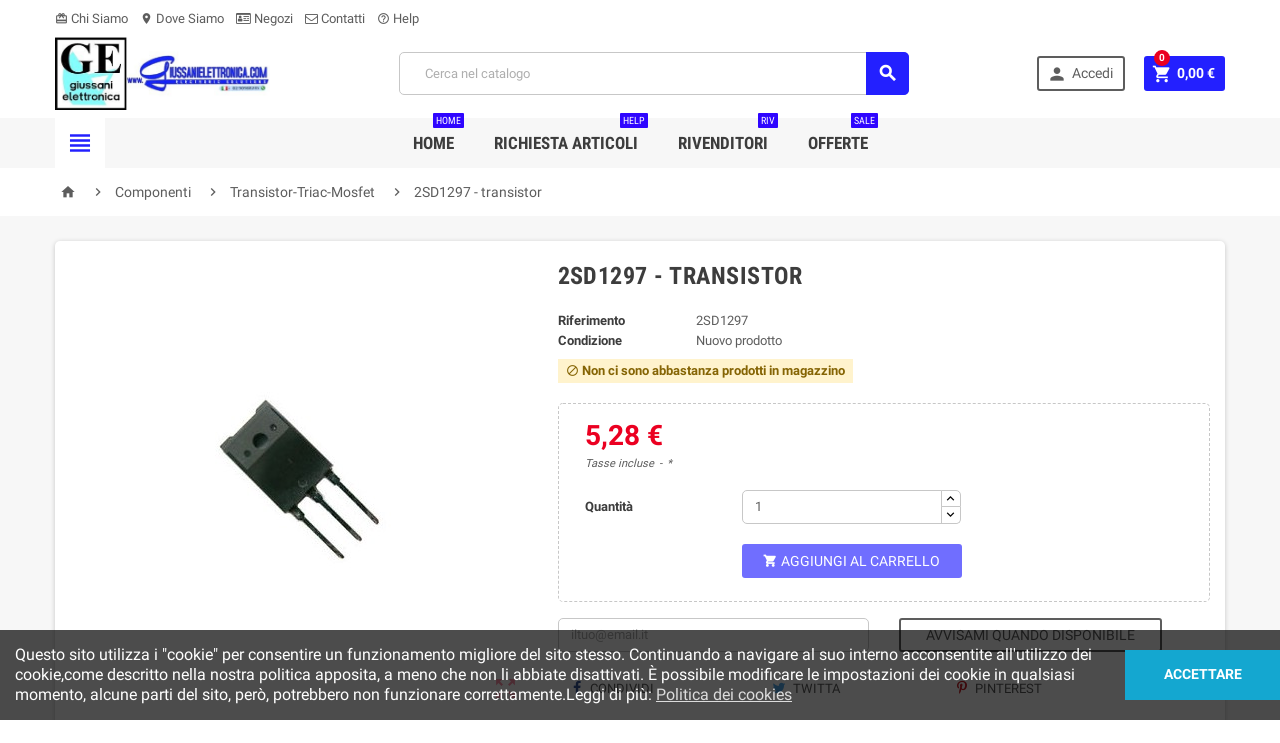

--- FILE ---
content_type: text/html; charset=utf-8
request_url: https://giussanielettronica.com/Transistor-Triac-Mosfet/1266-2SD1297-transistor.html
body_size: 26436
content:
<!doctype html>
<html lang="it">
  <head>
    
      
  <meta charset="utf-8">


  <meta http-equiv="x-ua-compatible" content="ie=edge">



  <link rel="canonical" href="https://giussanielettronica.com/Transistor-Triac-Mosfet/1266-2SD1297-transistor.html">

  <title>2SD1297 - transistor</title>
  <meta name="description" content=" ">
  <meta name="keywords" content="">
      
          <link rel="alternate" href="https://giussanielettronica.com/Transistor-Triac-Mosfet/1266-2SD1297-transistor.html" hreflang="it">
      



  <meta name="viewport" content="width=device-width, initial-scale=1, shrink-to-fit=no">



  <link rel="icon" type="image/vnd.microsoft.icon" href="/img/favicon.ico?1597483114">
  <link rel="shortcut icon" type="image/x-icon" href="/img/favicon.ico?1597483114">



    <link rel="stylesheet" href="https://giussanielettronica.com/themes/ZOneTheme/assets/cache/theme-afcf63878.css" type="text/css" media="all">




    <script type="text/javascript">
        var AdvancedEmailGuardData = {"meta":{"isGDPREnabled":true,"isLegacyOPCEnabled":false,"isLegacyMAModuleEnabled":false,"validationError":null},"settings":{"recaptcha":{"type":"v2_cbx","key":"6LfHHO8pAAAAACqWWiMGBrUgX43wBLFkxJc-wegu","forms":{"contact_us":{"size":"normal","align":"offset","offset":3},"register":{"size":"normal","align":"center","offset":1},"login":{"size":"normal","align":"center","offset":1},"reset_password":{"size":"normal","align":"center","offset":1},"quick_order":{"size":"normal","align":"center","offset":1},"newsletter":{"size":"normal","align":"left","offset":1},"write_review":{"size":"normal","align":"left","offset":1},"notify_when_in_stock":{"size":"normal","align":"center","offset":1},"send_to_friend":{"size":"normal","align":"left","offset":1}},"language":"shop","theme":"light","position":"bottomright","hidden":false,"deferred":false}},"context":{"ps":{"v17":true,"v17pc":false,"v17ch":false,"v16":false,"v161":false,"v15":false},"languageCode":"it","pageName":"product"},"trans":{"genericError":"Si \u00e8 verificato un errore, riprovare."}};
        var prestashop = {"cart":{"products":[],"totals":{"total":{"type":"total","label":"Totale","amount":0,"value":"0,00\u00a0\u20ac"},"total_including_tax":{"type":"total","label":"Totale (tasse incl.)","amount":0,"value":"0,00\u00a0\u20ac"},"total_excluding_tax":{"type":"total","label":"Totale (tasse escl.)","amount":0,"value":"0,00\u00a0\u20ac"}},"subtotals":{"products":{"type":"products","label":"Totale parziale","amount":0,"value":"0,00\u00a0\u20ac"},"discounts":null,"shipping":{"type":"shipping","label":"Spedizione","amount":0,"value":"Gratis"},"tax":{"type":"tax","label":"Iva inclusa","amount":0,"value":"0,00\u00a0\u20ac"}},"products_count":0,"summary_string":"0 articoli","vouchers":{"allowed":0,"added":[]},"discounts":[],"minimalPurchase":4,"minimalPurchaseRequired":"\u00c8 richiesto un acquisto minimo complessivo di 4,00\u00a0\u20ac (Iva esclusa) per convalidare il tuo ordine. il totale attuale \u00e8 0,00\u00a0\u20ac (Iva escl.)."},"currency":{"name":"Euro","iso_code":"EUR","iso_code_num":"978","sign":"\u20ac"},"customer":{"lastname":null,"firstname":null,"email":null,"birthday":null,"newsletter":null,"newsletter_date_add":null,"optin":null,"website":null,"company":null,"siret":null,"ape":null,"is_logged":false,"gender":{"type":null,"name":null},"addresses":[]},"language":{"name":"Italiano (Italian)","iso_code":"it","locale":"it-IT","language_code":"it","is_rtl":"0","date_format_lite":"d\/m\/Y","date_format_full":"d\/m\/Y H:i:s","id":1},"page":{"title":"","canonical":null,"meta":{"title":"2SD1297 - transistor","description":" ","keywords":"","robots":"index"},"page_name":"product","body_classes":{"lang-it":true,"lang-rtl":false,"country-IT":true,"currency-EUR":true,"layout-full-width":true,"page-product":true,"tax-display-enabled":true,"product-id-1266":true,"product-2SD1297 - transistor":true,"product-id-category-59":true,"product-id-manufacturer-0":true,"product-id-supplier-2":true,"product-available-for-order":true},"admin_notifications":[]},"shop":{"name":"Giussani Elettronica","logo":"\/img\/giussani-elettronica-snc-logo-1532856380.jpg","stores_icon":"\/img\/logo_stores.png","favicon":"\/img\/favicon.ico"},"urls":{"base_url":"https:\/\/giussanielettronica.com\/","current_url":"https:\/\/giussanielettronica.com\/Transistor-Triac-Mosfet\/1266-2SD1297-transistor.html","shop_domain_url":"https:\/\/giussanielettronica.com","img_ps_url":"https:\/\/giussanielettronica.com\/img\/","img_cat_url":"https:\/\/giussanielettronica.com\/img\/c\/","img_lang_url":"https:\/\/giussanielettronica.com\/img\/l\/","img_prod_url":"https:\/\/giussanielettronica.com\/img\/p\/","img_manu_url":"https:\/\/giussanielettronica.com\/img\/m\/","img_sup_url":"https:\/\/giussanielettronica.com\/img\/su\/","img_ship_url":"https:\/\/giussanielettronica.com\/img\/s\/","img_store_url":"https:\/\/giussanielettronica.com\/img\/st\/","img_col_url":"https:\/\/giussanielettronica.com\/img\/co\/","img_url":"https:\/\/giussanielettronica.com\/themes\/ZOneTheme\/assets\/img\/","css_url":"https:\/\/giussanielettronica.com\/themes\/ZOneTheme\/assets\/css\/","js_url":"https:\/\/giussanielettronica.com\/themes\/ZOneTheme\/assets\/js\/","pic_url":"https:\/\/giussanielettronica.com\/upload\/","pages":{"address":"https:\/\/giussanielettronica.com\/indirizzo","addresses":"https:\/\/giussanielettronica.com\/indirizzi","authentication":"https:\/\/giussanielettronica.com\/login","cart":"https:\/\/giussanielettronica.com\/carrello","category":"https:\/\/giussanielettronica.com\/index.php?controller=category","cms":"https:\/\/giussanielettronica.com\/index.php?controller=cms","contact":"https:\/\/giussanielettronica.com\/contattaci","discount":"https:\/\/giussanielettronica.com\/buoni-sconto","guest_tracking":"https:\/\/giussanielettronica.com\/tracciatura-ospite","history":"https:\/\/giussanielettronica.com\/cronologia-ordini","identity":"https:\/\/giussanielettronica.com\/dati-personali","index":"https:\/\/giussanielettronica.com\/","my_account":"https:\/\/giussanielettronica.com\/account","order_confirmation":"https:\/\/giussanielettronica.com\/conferma-ordine","order_detail":"https:\/\/giussanielettronica.com\/index.php?controller=order-detail","order_follow":"https:\/\/giussanielettronica.com\/segui-ordine","order":"https:\/\/giussanielettronica.com\/ordine","order_return":"https:\/\/giussanielettronica.com\/index.php?controller=order-return","order_slip":"https:\/\/giussanielettronica.com\/buono-ordine","pagenotfound":"https:\/\/giussanielettronica.com\/pagina-non-trovata","password":"https:\/\/giussanielettronica.com\/recupero-password","pdf_invoice":"https:\/\/giussanielettronica.com\/index.php?controller=pdf-invoice","pdf_order_return":"https:\/\/giussanielettronica.com\/index.php?controller=pdf-order-return","pdf_order_slip":"https:\/\/giussanielettronica.com\/index.php?controller=pdf-order-slip","prices_drop":"https:\/\/giussanielettronica.com\/offerte","product":"https:\/\/giussanielettronica.com\/index.php?controller=product","search":"https:\/\/giussanielettronica.com\/ricerca","sitemap":"https:\/\/giussanielettronica.com\/Mappa del sito","stores":"https:\/\/giussanielettronica.com\/negozi","supplier":"https:\/\/giussanielettronica.com\/fornitori","register":"https:\/\/giussanielettronica.com\/login?create_account=1","order_login":"https:\/\/giussanielettronica.com\/ordine?login=1"},"alternative_langs":{"it":"https:\/\/giussanielettronica.com\/Transistor-Triac-Mosfet\/1266-2SD1297-transistor.html"},"theme_assets":"\/themes\/ZOneTheme\/assets\/","actions":{"logout":"https:\/\/giussanielettronica.com\/?mylogout="},"no_picture_image":{"bySize":{"small_default":{"url":"https:\/\/giussanielettronica.com\/img\/p\/it-default-small_default.jpg","width":90,"height":90},"cart_default":{"url":"https:\/\/giussanielettronica.com\/img\/p\/it-default-cart_default.jpg","width":90,"height":90},"home_default":{"url":"https:\/\/giussanielettronica.com\/img\/p\/it-default-home_default.jpg","width":278,"height":278},"medium_default":{"url":"https:\/\/giussanielettronica.com\/img\/p\/it-default-medium_default.jpg","width":455,"height":455},"large_default":{"url":"https:\/\/giussanielettronica.com\/img\/p\/it-default-large_default.jpg","width":800,"height":800}},"small":{"url":"https:\/\/giussanielettronica.com\/img\/p\/it-default-small_default.jpg","width":90,"height":90},"medium":{"url":"https:\/\/giussanielettronica.com\/img\/p\/it-default-home_default.jpg","width":278,"height":278},"large":{"url":"https:\/\/giussanielettronica.com\/img\/p\/it-default-large_default.jpg","width":800,"height":800},"legend":""}},"configuration":{"display_taxes_label":true,"is_catalog":false,"show_prices":true,"opt_in":{"partner":false},"quantity_discount":{"type":"price","label":"Prezzo"},"voucher_enabled":0,"return_enabled":1},"field_required":[],"breadcrumb":{"links":[{"title":"Home","url":"https:\/\/giussanielettronica.com\/"},{"title":"Componenti","url":"https:\/\/giussanielettronica.com\/3-Componenti"},{"title":"Transistor-Triac-Mosfet","url":"https:\/\/giussanielettronica.com\/59-Transistor-Triac-Mosfet"},{"title":"2SD1297 - transistor","url":"https:\/\/giussanielettronica.com\/Transistor-Triac-Mosfet\/1266-2SD1297-transistor.html"}],"count":4},"link":{"protocol_link":"https:\/\/","protocol_content":"https:\/\/"},"time":1769061002,"static_token":"652796abb7276c2c11629e0507faa441","token":"d92513f71b885790f6c837a5ef9ca852"};
        var psr_icon_color = "#F19D76";
      </script>





  
<style type="text/css">a, .btn-outline-primary, .btn-outline-primary.disabled, .btn-outline-primary:disabled, .btn-link, .page-link, .text-primary, .products-selection .total-products p, .products-selection .products-sort-order .product-display .display-select .selected, .left-categories .arrows .arrow-right:hover,   .left-categories .arrows .arrow-down:hover, .carousel .carousel-control .icon-next:hover i,     .carousel .carousel-control .icon-prev:hover i, #header .top-menu a[data-depth="0"]:hover, .top-menu .sub-menu a:hover, #header .left-nav-icon, #footer .footer-about-us .fa, #footer .footer-about-us .material-icons, .feature .material-icons, .feature .fa, .feature2 a:hover {color: #2320ff} .btn-primary, .btn-primary.disabled, .btn-primary:disabled, .btn-outline-primary:hover, .btn-outline-primary:not(:disabled):not(.disabled):active, .btn-outline-primary:not(:disabled):not(.disabled).active,   .show > .btn-outline-primary.dropdown-toggle, .dropdown-item.active, .dropdown-item:active, .custom-control-label:before, .custom-control-label:before, .custom-control-label:before, .custom-control-label:before, .nav-pills .nav-link.active, .nav-pills .show > .nav-link, .page-item.active .page-link, .badge-primary, .progress-bar, .list-group-item.active, .bg-primary, .btn.btn-primary, .btn.btn-primary.disabled, .btn.btn-primary:disabled, .group-span-filestyle .btn-default, .group-span-filestyle .bootstrap-touchspin .btn-touchspin, .bootstrap-touchspin .group-span-filestyle .btn-touchspin, .pagination .page-list .current a, .add-to-cart, .add-to-cart.disabled, .add-to-cart:disabled, .sidebar-currency .currency-list .current .dropdown-item, .sidebar-language .language-list .current .dropdown-item, .pace .pace-progress, .pace-bounce .pace-activity, #header .mobile-left-nav-trigger .left-nav-icon, #header .mobile-left-nav-trigger .left-nav-icon.disabled, #header .mobile-left-nav-trigger .left-nav-icon:disabled, .banner3:hover {background-color: #2320ff} .btn-primary, .btn-primary.disabled, .btn-primary:disabled, .btn-outline-primary, .btn-outline-primary:hover, .btn-outline-primary:not(:disabled):not(.disabled):active, .btn-outline-primary:not(:disabled):not(.disabled).active,   .show > .btn-outline-primary.dropdown-toggle, .page-item.active .page-link, .list-group-item.active, .border-primary, .main-product-details .combinations-wrapper .combination-item .switch-cbnt.active {border-color: #2320ff} .pace .pace-progress-inner {box-shadow: 0 0 10px #2320ff} .pace .pace-activity {border-top-color: #2320ff} .pace .pace-activity {border-left-color: #2320ff} .btn-primary:hover, .btn.btn-primary:hover, .btn-primary:not(:disabled):not(.disabled):active, .btn-primary:not(:disabled):not(.disabled).active, .btn.btn-primary:not(:disabled):not(.disabled):active, .btn.btn-primary:not(:disabled):not(.disabled).active, .add-to-cart:hover, .add-to-cart:not(:disabled):not(.disabled):active, .add-to-cart:not(:disabled):not(.disabled).active, #header .mobile-left-nav-trigger .left-nav-icon:hover, #header .mobile-left-nav-trigger .left-nav-icon:not(:disabled):not(.disabled):active, #header .mobile-left-nav-trigger .left-nav-icon:not(:disabled):not(.disabled).active {background-color: #0300ec} a:hover, .btn-link:hover, .page-link:hover, .btn-teriary:hover, .btn.btn-teriary:hover, .ui-autocomplete.ui-menu .ui-menu-item .ui-state-focus, .ui-autocomplete.ui-menu .ui-menu-item .ui-state-hover, .dropdown .expand-more:hover, .dropdown a.expand-more:hover, .dropdown-item:hover, .dropdown-item:focus, section.checkout-step .step-number, .page-my-account #content .links a:hover, .active-filters .filter-block .material-icons, .product-price, .price-total, .product-name a:hover, a.product-name:hover, .product-list .product-miniature .grid-hover .grid-hover-btn a, .main-product-details .product-cover .layer .zoom-in, #product-modal .arrows, .block-reassurance img, .st-menu-close:hover, .anav-top .amenu-link > sup, .aone-slideshow.theme-default .nivo-directionNav a, .aone-slideshow.theme-default .nivo-directionNav a:hover, #header .left-nav-icon:hover, .feature a:hover, .feature2 .material-icons, .feature2 .fa {color: #eb0021} .aone-tabs .nav-tabs .separator:after, .aone-tabs .nav-tabs .separator:before {border-right-color: #eb0021} .aone-tabs .nav-tabs .separator:after, .aone-tabs .nav-tabs .separator:before {border-left-color: #eb0021} .custom-checkbox input[type="checkbox"] + span.color .check-circle, .custom-checkbox input[type="radio"] + span.color .check-circle, .custom-radio input[type="checkbox"] + span.color .check-circle, .custom-radio input[type="radio"] + span.color .check-circle, .custom-checkbox input[type="checkbox"]:hover + span, .custom-checkbox input[type="radio"]:hover + span, .custom-radio input[type="checkbox"]:hover + span, .custom-radio input[type="radio"]:hover + span, .custom-checkbox input[type="checkbox"]:checked + span, .custom-checkbox input[type="radio"]:checked + span, .custom-radio input[type="checkbox"]:checked + span, .custom-radio input[type="radio"]:checked + span, .category-tree > ul > li > a:hover:before, .main-product-details .product-images li.thumb-container .thumb.selected, #product-modal .product-images img.selected, .anav-top .category-item li a:hover:before, .aone-slideshow .nivo-controlNav a.active, .banner2 a:before {border-color: #eb0021} .custom-checkbox input[type="checkbox"]:checked + span, .custom-checkbox input[type="radio"]:checked + span, .custom-radio input[type="checkbox"]:checked + span, .custom-radio input[type="radio"]:checked + span, .modal-header .close:hover, .category-tree > ul > li > a:hover:before, .discount-percentage, .discount-amount, .product-flags .product-flag.discount span, .product-flags .product-flag.on-sale span, .add-to-cart.added:after, .main-product-details .scroll-box-arrows .left, .main-product-details .scroll-box-arrows .right, .cart-preview .cart-header .cart-products-count, .slick-prev, .slick-next, .anav-top .amenu-link > sup, .anav-top .category-item li a:hover:before, .aone-slideshow .nivo-controlNav a, .aone-popupnewsletter button.close, #header .sticky-icon-cart .cart-products-count, #footer .scroll-to-top-button a {background-color: #eb0021} .aone-tabs .nav-tabs .separator:after, .aone-tabs .nav-tabs .separator:before {border-right-color: #fd6282} .aone-tabs .nav-tabs .separator:after, .aone-tabs .nav-tabs .separator:before {border-left-color: #fd6282} .modal-header .close:hover, .add-to-cart.added:after, .main-product-details .scroll-box-arrows .left, .main-product-details .scroll-box-arrows .right, .slick-prev, .slick-next, .aone-slideshow .nivo-controlNav a, .aone-popupnewsletter button.close, #footer .scroll-to-top-button a {background-color: #fd6282} section.checkout-step .step-number, .active-filters .filter-block .material-icons, .product-list .product-miniature .grid-hover .grid-hover-btn a, .main-product-details .product-cover .layer .zoom-in, #product-modal .arrows, .block-reassurance img, .st-menu-close:hover, .aone-slideshow.theme-default .nivo-directionNav a, .aone-slideshow.theme-default .nivo-directionNav a:hover {color: #fd6282} .aone-slideshow .nivo-controlNav a.active {border-color: #fd6282} </style>

<style type="text/css">#header .header-logo svg, #header .header-logo img {
  max-height: 73px;
}
.lang-ar .aone-popupnewsletter .popup-background {
  background-position-x: -360px;
}
.lang-ar .anav-top .mm-7 .adropdown .dropdown-bgimage,
.lang-ar .anav-top .mm-4 .adropdown .dropdown-bgimage,
.lang-ar .anav-top .mm-3 .adropdown .dropdown-bgimage {
  background-position: left bottom !important;
}</style>





    
  <meta property="og:type" content="product">
  <meta property="og:url" content="https://giussanielettronica.com/Transistor-Triac-Mosfet/1266-2SD1297-transistor.html">
  <meta property="og:title" content="2SD1297 - transistor">
  <meta property="og:site_name" content="Giussani Elettronica">
  <meta property="og:description" content=" ">
  <meta property="og:image" content="https://giussanielettronica.com/1262-large_default/2SD1297-transistor.jpg">
  <meta property="product:pretax_price:amount" content="4.33">
  <meta property="product:pretax_price:currency" content="EUR">
  <meta property="product:price:amount" content="5.28">
  <meta property="product:price:currency" content="EUR">
  
  </head>

  <body id="product" class="lang-it country-it currency-eur layout-full-width page-product tax-display-enabled product-id-1266 product-2sd1297-transistor product-id-category-59 product-id-manufacturer-0 product-id-supplier-2 product-available-for-order st-wrapper     small-style js-custom-action-add-voucher js-custom-action-add-to-cart js-enable-product-pending-refresh-icon" >

    
      
    

    <div class="st-menu st-effect-left js-sidebar-navigation-enabled">
  <div class="st-menu-close d-flex"><i class="material-icons">&#xE5CD;</i></div>
  <div class="st-menu-title">
    <h4 class="text-center">Menu</h4>
  </div>
  <div id="js-search-sidebar" class="sidebar-search js-hidden"></div>
  <div id="js-menu-sidebar" class="sidebar-menu">
    <div class="sidebar-categories">
  <div class="category-tree sidebar-category-tree js-sidebar-categories">
    <ul>
          <li>
        <a href="https://giussanielettronica.com/51-Elettrico" title="Elettrico" data-category-id="51">Elettrico</a>

                  
<div class="collapse-icons js-collapse-trigger">
  <i class="material-icons add">&#xE145;</i>
  <i class="material-icons remove">&#xE15B;</i>
</div>
<div class="category-sub-menu js-sub-categories">
<ul>
    <li>
    <a href="https://giussanielettronica.com/52-Altro-materiale-elettrico" title="Altro materiale elettrico"  data-category-id="52">Altro materiale elettrico</a>
      </li>
    <li>
    <a href="https://giussanielettronica.com/82-Adattatori-Triple" title="Adattatori - Triple"  data-category-id="82">Adattatori - Triple</a>
      </li>
    <li>
    <a href="https://giussanielettronica.com/91-Ciabatte-Prolunghe" title="Ciabatte-Prolunghe"  data-category-id="91">Ciabatte-Prolunghe</a>
      </li>
    <li>
    <a href="https://giussanielettronica.com/147-Spine-Prese" title="Spine-Prese"  data-category-id="147">Spine-Prese</a>
      </li>
  </ul>
</div>


              </li>
          <li>
        <a href="https://giussanielettronica.com/56-Ricambi-VCR" title="Ricambi VCR" data-category-id="56">Ricambi VCR</a>

                  
<div class="collapse-icons js-collapse-trigger">
  <i class="material-icons add">&#xE145;</i>
  <i class="material-icons remove">&#xE15B;</i>
</div>
<div class="category-sub-menu js-sub-categories">
<ul>
    <li>
    <a href="https://giussanielettronica.com/57-Varie-VCR" title="Varie VCR"  data-category-id="57">Varie VCR</a>
      </li>
    <li>
    <a href="https://giussanielettronica.com/108-Akai" title="Akai"  data-category-id="108">Akai</a>
      </li>
    <li>
    <a href="https://giussanielettronica.com/109-Daewoo" title="Daewoo"  data-category-id="109">Daewoo</a>
      </li>
    <li>
    <a href="https://giussanielettronica.com/110-Fisher" title="Fisher"  data-category-id="110">Fisher</a>
      </li>
    <li>
    <a href="https://giussanielettronica.com/111-Funai" title="Funai"  data-category-id="111">Funai</a>
      </li>
    <li>
    <a href="https://giussanielettronica.com/112-Goldstar" title="Goldstar"  data-category-id="112">Goldstar</a>
      </li>
    <li>
    <a href="https://giussanielettronica.com/113-Hitachi" title="Hitachi"  data-category-id="113">Hitachi</a>
      </li>
    <li>
    <a href="https://giussanielettronica.com/114-Jvc" title="Jvc"  data-category-id="114">Jvc</a>
      </li>
    <li>
    <a href="https://giussanielettronica.com/115-Mitsubishi" title="Mitsubishi"  data-category-id="115">Mitsubishi</a>
      </li>
    <li>
    <a href="https://giussanielettronica.com/116-Panasonic" title="Panasonic"  data-category-id="116">Panasonic</a>
      </li>
    <li>
    <a href="https://giussanielettronica.com/117-Sanyo" title="Sanyo"  data-category-id="117">Sanyo</a>
      </li>
    <li>
    <a href="https://giussanielettronica.com/118-Sharp" title="Sharp"  data-category-id="118">Sharp</a>
      </li>
    <li>
    <a href="https://giussanielettronica.com/119-Toshiba" title="Toshiba"  data-category-id="119">Toshiba</a>
      </li>
    <li>
    <a href="https://giussanielettronica.com/163-Philips" title="Philips"  data-category-id="163">Philips</a>
      </li>
    <li>
    <a href="https://giussanielettronica.com/164-Orion" title="Orion"  data-category-id="164">Orion</a>
      </li>
    <li>
    <a href="https://giussanielettronica.com/165-Samsung" title="Samsung"  data-category-id="165">Samsung</a>
      </li>
    <li>
    <a href="https://giussanielettronica.com/166-Sony" title="Sony"  data-category-id="166">Sony</a>
      </li>
    <li>
    <a href="https://giussanielettronica.com/167-Thomson" title="Thomson"  data-category-id="167">Thomson</a>
      </li>
    <li>
    <a href="https://giussanielettronica.com/171-Nec" title="Nec"  data-category-id="171">Nec</a>
      </li>
  </ul>
</div>


              </li>
          <li>
        <a href="https://giussanielettronica.com/62-Telefonia" title="Telefonia" data-category-id="62">Telefonia</a>

                  
<div class="collapse-icons js-collapse-trigger">
  <i class="material-icons add">&#xE145;</i>
  <i class="material-icons remove">&#xE15B;</i>
</div>
<div class="category-sub-menu js-sub-categories">
<ul>
    <li>
    <a href="https://giussanielettronica.com/63-Batterie-Cellulari" title="Batterie Cellulari"  data-category-id="63">Batterie Cellulari</a>
      </li>
    <li>
    <a href="https://giussanielettronica.com/83-Adsl" title="Adsl"  data-category-id="83">Adsl</a>
      </li>
    <li>
    <a href="https://giussanielettronica.com/97-Ricambi-cellulari" title="Ricambi cellulari"  data-category-id="97">Ricambi cellulari</a>
      </li>
    <li>
    <a href="https://giussanielettronica.com/105-Accessori-Varie" title="Accessori Varie"  data-category-id="105">Accessori Varie</a>
      </li>
    <li>
    <a href="https://giussanielettronica.com/125-Batteria-cordless" title="Batteria cordless"  data-category-id="125">Batteria cordless</a>
      </li>
    <li>
    <a href="https://giussanielettronica.com/130-Cavi-Telefonici" title="Cavi Telefonici"  data-category-id="130">Cavi Telefonici</a>
      </li>
    <li>
    <a href="https://giussanielettronica.com/144-Telefoni" title="Telefoni"  data-category-id="144">Telefoni</a>
      </li>
  </ul>
</div>


              </li>
          <li>
        <a href="https://giussanielettronica.com/84-Antennistica" title="Antennistica" data-category-id="84">Antennistica</a>

                  
<div class="collapse-icons js-collapse-trigger">
  <i class="material-icons add">&#xE145;</i>
  <i class="material-icons remove">&#xE15B;</i>
</div>
<div class="category-sub-menu js-sub-categories">
<ul>
    <li>
    <a href="https://giussanielettronica.com/85-Prese-Divisori" title="Prese - Divisori"  data-category-id="85">Prese - Divisori</a>
      </li>
    <li>
    <a href="https://giussanielettronica.com/92-Paleria-Supporti" title="Paleria - Supporti"  data-category-id="92">Paleria - Supporti</a>
      </li>
    <li>
    <a href="https://giussanielettronica.com/93-Spinotti-Accessori" title="Spinotti - Accessori"  data-category-id="93">Spinotti - Accessori</a>
      </li>
    <li>
    <a href="https://giussanielettronica.com/98-Centraline-Switch" title="Centraline - Switch"  data-category-id="98">Centraline - Switch</a>
      </li>
    <li>
    <a href="https://giussanielettronica.com/102-Antenne-Parabole" title="Antenne - Parabole"  data-category-id="102">Antenne - Parabole</a>
      </li>
    <li>
    <a href="https://giussanielettronica.com/104-Decoder-Cam" title="Decoder - Cam"  data-category-id="104">Decoder - Cam</a>
      </li>
    <li>
    <a href="https://giussanielettronica.com/128-Abbonamenti-Card" title="Abbonamenti - Card"  data-category-id="128">Abbonamenti - Card</a>
      </li>
    <li>
    <a href="https://giussanielettronica.com/150-Trasmettitori-A-V" title="Trasmettitori A/V"  data-category-id="150">Trasmettitori A/V</a>
      </li>
    <li>
    <a href="https://giussanielettronica.com/159-Lnb-Supporti" title="Lnb - Supporti"  data-category-id="159">Lnb - Supporti</a>
      </li>
  </ul>
</div>


              </li>
          <li>
        <a href="https://giussanielettronica.com/3-Componenti" title="Componenti" data-category-id="3">Componenti</a>

                  
<div class="collapse-icons js-collapse-trigger">
  <i class="material-icons add">&#xE145;</i>
  <i class="material-icons remove">&#xE15B;</i>
</div>
<div class="category-sub-menu js-sub-categories">
<ul>
    <li>
    <a href="https://giussanielettronica.com/4-Potenziometri" title="Potenziometri"  data-category-id="4">Potenziometri</a>
      </li>
    <li>
    <a href="https://giussanielettronica.com/5-Condensatori-Poliestere" title="Condensatori Poliestere"  data-category-id="5">Condensatori Poliestere</a>
      </li>
    <li>
    <a href="https://giussanielettronica.com/6-Condensatori-Ceramici" title="Condensatori Ceramici"  data-category-id="6">Condensatori Ceramici</a>
      </li>
    <li>
    <a href="https://giussanielettronica.com/7-Fusibili-Termofusibili" title="Fusibili Termofusibili"  data-category-id="7">Fusibili Termofusibili</a>
      </li>
    <li>
    <a href="https://giussanielettronica.com/8-Condensatori-Impulsivi" title="Condensatori Impulsivi"  data-category-id="8">Condensatori Impulsivi</a>
      </li>
    <li>
    <a href="https://giussanielettronica.com/9-Resistenze" title="Resistenze"  data-category-id="9">Resistenze</a>
      </li>
    <li>
    <a href="https://giussanielettronica.com/10-Condensatori-Elettrolittici" title="Condensatori Elettrolittici"  data-category-id="10">Condensatori Elettrolittici</a>
      </li>
    <li>
    <a href="https://giussanielettronica.com/15-Condensatori-Motori-Elettrici" title="Condensatori Motori Elettrici"  data-category-id="15">Condensatori Motori Elettrici</a>
      </li>
    <li>
    <a href="https://giussanielettronica.com/18-Diodi-e-Zener" title="Diodi e Zener"  data-category-id="18">Diodi e Zener</a>
      </li>
    <li>
    <a href="https://giussanielettronica.com/24-Fusibili-Varie-" title="Fusibili Varie..."  data-category-id="24">Fusibili Varie...</a>
      </li>
    <li>
    <a href="https://giussanielettronica.com/27-Altri-componenti" title="Altri componenti"  data-category-id="27">Altri componenti</a>
      </li>
    <li>
    <a href="https://giussanielettronica.com/35-Rel-" title="Relè"  data-category-id="35">Relè</a>
      </li>
    <li>
    <a href="https://giussanielettronica.com/45-Circuiti-Integrati" title="Circuiti Integrati"  data-category-id="45">Circuiti Integrati</a>
      </li>
    <li>
    <a href="https://giussanielettronica.com/48-Condensatori-Disco" title="Condensatori Disco"  data-category-id="48">Condensatori Disco</a>
      </li>
    <li>
    <a href="https://giussanielettronica.com/59-Transistor-Triac-Mosfet" title="Transistor-Triac-Mosfet"  data-category-id="59">Transistor-Triac-Mosfet</a>
      </li>
    <li>
    <a href="https://giussanielettronica.com/71-Opto-Elettronica" title="Opto Elettronica"  data-category-id="71">Opto Elettronica</a>
      </li>
    <li>
    <a href="https://giussanielettronica.com/106-Ponti-Raddrizzatori" title="Ponti Raddrizzatori"  data-category-id="106">Ponti Raddrizzatori</a>
      </li>
    <li>
    <a href="https://giussanielettronica.com/129-Fusibili-Portafusibili" title="Fusibili Portafusibili"  data-category-id="129">Fusibili Portafusibili</a>
      </li>
    <li>
    <a href="https://giussanielettronica.com/139-Condensatori-Multistrato" title="Condensatori Multistrato"  data-category-id="139">Condensatori Multistrato</a>
      </li>
    <li>
    <a href="https://giussanielettronica.com/149-Condensatori-Back-Up" title="Condensatori Back Up"  data-category-id="149">Condensatori Back Up</a>
      </li>
    <li>
    <a href="https://giussanielettronica.com/151-Quarzi-e-Filtri" title="Quarzi e Filtri"  data-category-id="151">Quarzi e Filtri</a>
      </li>
    <li>
    <a href="https://giussanielettronica.com/152-Fusibili-Vetro-5x20-Rapidi" title="Fusibili Vetro 5x20 Rapidi"  data-category-id="152">Fusibili Vetro 5x20 Rapidi</a>
      </li>
    <li>
    <a href="https://giussanielettronica.com/153-Fusibili-Vetro-5x20-Ritardati" title="Fusibili Vetro 5x20 Ritardati"  data-category-id="153">Fusibili Vetro 5x20 Ritardati</a>
      </li>
    <li>
    <a href="https://giussanielettronica.com/154-Fusibili-Vetro-6x32-Rapidi" title="Fusibili Vetro 6x32 Rapidi"  data-category-id="154">Fusibili Vetro 6x32 Rapidi</a>
      </li>
    <li>
    <a href="https://giussanielettronica.com/155-Fusibili-Vetro-6x32-Ritardati" title="Fusibili Vetro 6x32 Ritardati"  data-category-id="155">Fusibili Vetro 6x32 Ritardati</a>
      </li>
    <li>
    <a href="https://giussanielettronica.com/156-Fusibili-Lama" title="Fusibili Lama"  data-category-id="156">Fusibili Lama</a>
      </li>
    <li>
    <a href="https://giussanielettronica.com/168-Fusibili-Plastici-da-Stampato" title="Fusibili Plastici da Stampato"  data-category-id="168">Fusibili Plastici da Stampato</a>
      </li>
  </ul>
</div>


              </li>
          <li>
        <a href="https://giussanielettronica.com/87-Accessori-Auto" title="Accessori Auto" data-category-id="87">Accessori Auto</a>

                  
<div class="collapse-icons js-collapse-trigger">
  <i class="material-icons add">&#xE145;</i>
  <i class="material-icons remove">&#xE15B;</i>
</div>
<div class="category-sub-menu js-sub-categories">
<ul>
    <li>
    <a href="https://giussanielettronica.com/88-Varie-Auto" title="Varie Auto"  data-category-id="88">Varie Auto</a>
      </li>
    <li>
    <a href="https://giussanielettronica.com/131-Connettori-Iso" title="Connettori Iso"  data-category-id="131">Connettori Iso</a>
      </li>
    <li>
    <a href="https://giussanielettronica.com/143-lampadine" title="lampadine"  data-category-id="143">lampadine</a>
      </li>
  </ul>
</div>


              </li>
          <li>
        <a href="https://giussanielettronica.com/11-Interruttori-e-Pulsanti" title="Interruttori e Pulsanti" data-category-id="11">Interruttori e Pulsanti</a>

                  
<div class="collapse-icons js-collapse-trigger">
  <i class="material-icons add">&#xE145;</i>
  <i class="material-icons remove">&#xE15B;</i>
</div>
<div class="category-sub-menu js-sub-categories">
<ul>
    <li>
    <a href="https://giussanielettronica.com/12-Interruttori" title="Interruttori"  data-category-id="12">Interruttori</a>
      </li>
    <li>
    <a href="https://giussanielettronica.com/70-Pulsanti" title="Pulsanti"  data-category-id="70">Pulsanti</a>
      </li>
  </ul>
</div>


              </li>
          <li>
        <a href="https://giussanielettronica.com/94-Sicurezza" title="Sicurezza" data-category-id="94">Sicurezza</a>

                  
<div class="collapse-icons js-collapse-trigger">
  <i class="material-icons add">&#xE145;</i>
  <i class="material-icons remove">&#xE15B;</i>
</div>
<div class="category-sub-menu js-sub-categories">
<ul>
    <li>
    <a href="https://giussanielettronica.com/95-Allarme" title="Allarme"  data-category-id="95">Allarme</a>
      </li>
    <li>
    <a href="https://giussanielettronica.com/96-Videosorveglianza" title="Videosorveglianza"  data-category-id="96">Videosorveglianza</a>
      </li>
    <li>
    <a href="https://giussanielettronica.com/176-Automazione" title="Automazione"  data-category-id="176">Automazione</a>
      </li>
  </ul>
</div>


              </li>
          <li>
        <a href="https://giussanielettronica.com/13-Lampade-e-Led" title="Lampade e Led" data-category-id="13">Lampade e Led</a>

                  
<div class="collapse-icons js-collapse-trigger">
  <i class="material-icons add">&#xE145;</i>
  <i class="material-icons remove">&#xE15B;</i>
</div>
<div class="category-sub-menu js-sub-categories">
<ul>
    <li>
    <a href="https://giussanielettronica.com/14-Portalampade-Portaled" title="Portalampade-Portaled"  data-category-id="14">Portalampade-Portaled</a>
      </li>
    <li>
    <a href="https://giussanielettronica.com/34-Bassa-Tensione" title="Bassa Tensione"  data-category-id="34">Bassa Tensione</a>
      </li>
    <li>
    <a href="https://giussanielettronica.com/44-Lampadine-a-Led" title="Lampadine a Led"  data-category-id="44">Lampadine a Led</a>
      </li>
    <li>
    <a href="https://giussanielettronica.com/46-Led" title="Led"  data-category-id="46">Led</a>
      </li>
    <li>
    <a href="https://giussanielettronica.com/54-Alogene" title="Alogene"  data-category-id="54">Alogene</a>
      </li>
    <li>
    <a href="https://giussanielettronica.com/55-Lampadine-220V" title="Lampadine 220V"  data-category-id="55">Lampadine 220V</a>
      </li>
    <li>
    <a href="https://giussanielettronica.com/141-Controller-per-led" title="Controller per led"  data-category-id="141">Controller per led</a>
      </li>
    <li>
    <a href="https://giussanielettronica.com/162-Risparmio-Energetico" title="Risparmio Energetico"  data-category-id="162">Risparmio Energetico</a>
      </li>
  </ul>
</div>


              </li>
          <li>
        <a href="https://giussanielettronica.com/99-Game" title="Game" data-category-id="99">Game</a>

                  
<div class="collapse-icons js-collapse-trigger">
  <i class="material-icons add">&#xE145;</i>
  <i class="material-icons remove">&#xE15B;</i>
</div>
<div class="category-sub-menu js-sub-categories">
<ul>
    <li>
    <a href="https://giussanielettronica.com/100-Sony" title="Sony"  data-category-id="100">Sony</a>
      </li>
  </ul>
</div>


              </li>
          <li>
        <a href="https://giussanielettronica.com/16-Batterie" title="Batterie" data-category-id="16">Batterie</a>

                  
<div class="collapse-icons js-collapse-trigger">
  <i class="material-icons add">&#xE145;</i>
  <i class="material-icons remove">&#xE15B;</i>
</div>
<div class="category-sub-menu js-sub-categories">
<ul>
    <li>
    <a href="https://giussanielettronica.com/17-Ni-Mh" title="Ni-Mh"  data-category-id="17">Ni-Mh</a>
      </li>
    <li>
    <a href="https://giussanielettronica.com/64-Altre-Batterie" title="Altre Batterie"  data-category-id="64">Altre Batterie</a>
      </li>
    <li>
    <a href="https://giussanielettronica.com/65-Videocamere-Fotocamere" title="Videocamere - Fotocamere"  data-category-id="65">Videocamere - Fotocamere</a>
      </li>
    <li>
    <a href="https://giussanielettronica.com/67-Apparecchi-Acustici" title="Apparecchi Acustici"  data-category-id="67">Apparecchi Acustici</a>
      </li>
    <li>
    <a href="https://giussanielettronica.com/121-Litio-Bottone" title="Litio-Bottone"  data-category-id="121">Litio-Bottone</a>
      </li>
    <li>
    <a href="https://giussanielettronica.com/122-Nchel-Cadmio" title="Nchel-Cadmio"  data-category-id="122">Nchel-Cadmio</a>
      </li>
    <li>
    <a href="https://giussanielettronica.com/123-Alcaline" title="Alcaline"  data-category-id="123">Alcaline</a>
      </li>
    <li>
    <a href="https://giussanielettronica.com/124-Piombo" title="Piombo"  data-category-id="124">Piombo</a>
      </li>
    <li>
    <a href="https://giussanielettronica.com/126-Cellulari-Cordless" title="Cellulari - Cordless"  data-category-id="126">Cellulari - Cordless</a>
      </li>
    <li>
    <a href="https://giussanielettronica.com/142-Connettori-Varie" title="Connettori - Varie"  data-category-id="142">Connettori - Varie</a>
      </li>
    <li>
    <a href="https://giussanielettronica.com/169-Power-Bank" title="Power Bank"  data-category-id="169">Power Bank</a>
      </li>
  </ul>
</div>


              </li>
          <li>
        <a href="https://giussanielettronica.com/136-Telecomandi" title="Telecomandi" data-category-id="136">Telecomandi</a>

                  
<div class="collapse-icons js-collapse-trigger">
  <i class="material-icons add">&#xE145;</i>
  <i class="material-icons remove">&#xE15B;</i>
</div>
<div class="category-sub-menu js-sub-categories">
<ul>
    <li>
    <a href="https://giussanielettronica.com/137-Radiocomandi-Programmatori" title="Radiocomandi Programmatori"  data-category-id="137">Radiocomandi Programmatori</a>
      </li>
    <li>
    <a href="https://giussanielettronica.com/138-Gusci-Chiavi-Auto" title="Gusci Chiavi Auto"  data-category-id="138">Gusci Chiavi Auto</a>
      </li>
    <li>
    <a href="https://giussanielettronica.com/146-Radiocomandi-Universali" title="Radiocomandi Universali"  data-category-id="146">Radiocomandi Universali</a>
      </li>
    <li>
    <a href="https://giussanielettronica.com/148-Originali" title="Originali"  data-category-id="148">Originali</a>
      </li>
    <li>
    <a href="https://giussanielettronica.com/160-Telecomandi-Cme" title="Telecomandi Cme"  data-category-id="160">Telecomandi Cme</a>
      </li>
    <li>
    <a href="https://giussanielettronica.com/161-Copie-di-Originali" title="Copie di Originali"  data-category-id="161">Copie di Originali</a>
      </li>
    <li>
    <a href="https://giussanielettronica.com/170-Radiocomandi-Faac" title="Radiocomandi Faac"  data-category-id="170">Radiocomandi Faac</a>
      </li>
    <li>
    <a href="https://giussanielettronica.com/172-Universali" title="Universali"  data-category-id="172">Universali</a>
      </li>
    <li>
    <a href="https://giussanielettronica.com/174-Altri-telecomandi" title="Altri telecomandi"  data-category-id="174">Altri telecomandi</a>
      </li>
  </ul>
</div>


              </li>
          <li>
        <a href="https://giussanielettronica.com/19-Gadget" title="Gadget" data-category-id="19">Gadget</a>

              </li>
          <li>
        <a href="https://giussanielettronica.com/20-Audio-e-Video" title="Audio e Video" data-category-id="20">Audio e Video</a>

                  
<div class="collapse-icons js-collapse-trigger">
  <i class="material-icons add">&#xE145;</i>
  <i class="material-icons remove">&#xE15B;</i>
</div>
<div class="category-sub-menu js-sub-categories">
<ul>
    <li>
    <a href="https://giussanielettronica.com/21-Accessori" title="Accessori"  data-category-id="21">Accessori</a>
      </li>
    <li>
    <a href="https://giussanielettronica.com/53-Ricambi-AV" title="Ricambi AV"  data-category-id="53">Ricambi AV</a>
      </li>
    <li>
    <a href="https://giussanielettronica.com/101-Altoparlanti-Auricolari-Cuffie" title="Altoparlanti - Auricolari - Cuffie"  data-category-id="101">Altoparlanti - Auricolari - Cuffie</a>
      </li>
    <li>
    <a href="https://giussanielettronica.com/103-Radio-Mp3" title="Radio-Mp3"  data-category-id="103">Radio-Mp3</a>
      </li>
    <li>
    <a href="https://giussanielettronica.com/173-Supporti-TV" title="Supporti TV"  data-category-id="173">Supporti TV</a>
      </li>
  </ul>
</div>


              </li>
          <li>
        <a href="https://giussanielettronica.com/22-Laboratorio" title="Laboratorio" data-category-id="22">Laboratorio</a>

                  
<div class="collapse-icons js-collapse-trigger">
  <i class="material-icons add">&#xE145;</i>
  <i class="material-icons remove">&#xE15B;</i>
</div>
<div class="category-sub-menu js-sub-categories">
<ul>
    <li>
    <a href="https://giussanielettronica.com/23-Strumentazione" title="Strumentazione"  data-category-id="23">Strumentazione</a>
      </li>
    <li>
    <a href="https://giussanielettronica.com/28-Attrezzatura" title="Attrezzatura"  data-category-id="28">Attrezzatura</a>
      </li>
    <li>
    <a href="https://giussanielettronica.com/47-Spray-Stagno" title="Spray-Stagno"  data-category-id="47">Spray-Stagno</a>
      </li>
    <li>
    <a href="https://giussanielettronica.com/120-Piastre-Ramate" title="Piastre Ramate"  data-category-id="120">Piastre Ramate</a>
      </li>
  </ul>
</div>


              </li>
          <li>
        <a href="https://giussanielettronica.com/25-Informatica" title="Informatica" data-category-id="25">Informatica</a>

                  
<div class="collapse-icons js-collapse-trigger">
  <i class="material-icons add">&#xE145;</i>
  <i class="material-icons remove">&#xE15B;</i>
</div>
<div class="category-sub-menu js-sub-categories">
<ul>
    <li>
    <a href="https://giussanielettronica.com/26-Altro" title="Altro"  data-category-id="26">Altro</a>
      </li>
    <li>
    <a href="https://giussanielettronica.com/31-Prese-DC-Notebook" title="Prese DC Notebook"  data-category-id="31">Prese DC Notebook</a>
      </li>
    <li>
    <a href="https://giussanielettronica.com/33-Ricambi-PC" title="Ricambi PC"  data-category-id="33">Ricambi PC</a>
      </li>
    <li>
    <a href="https://giussanielettronica.com/38-Batterie-Notebook" title="Batterie Notebook"  data-category-id="38">Batterie Notebook</a>
      </li>
    <li>
    <a href="https://giussanielettronica.com/39-Rete-Wireless" title="Rete-Wireless"  data-category-id="39">Rete-Wireless</a>
      </li>
    <li>
    <a href="https://giussanielettronica.com/40-Memory-Card-Chiavi-Usb" title="Memory Card-Chiavi Usb"  data-category-id="40">Memory Card-Chiavi Usb</a>
      </li>
    <li>
    <a href="https://giussanielettronica.com/41-Accessori-Montaggio" title="Accessori-Montaggio"  data-category-id="41">Accessori-Montaggio</a>
      </li>
    <li>
    <a href="https://giussanielettronica.com/69-Prodotti-USB" title="Prodotti USB"  data-category-id="69">Prodotti USB</a>
      </li>
    <li>
    <a href="https://giussanielettronica.com/74-Schede-Pci" title="Schede Pci"  data-category-id="74">Schede Pci</a>
      </li>
    <li>
    <a href="https://giussanielettronica.com/89-Adattatori" title="Adattatori"  data-category-id="89">Adattatori</a>
      </li>
    <li>
    <a href="https://giussanielettronica.com/127-Contenitori-Usb-" title="Contenitori Usb.."  data-category-id="127">Contenitori Usb..</a>
      </li>
    <li>
    <a href="https://giussanielettronica.com/132-Casse-Cuffie-Mic-" title="Casse Cuffie Mic."  data-category-id="132">Casse Cuffie Mic.</a>
      </li>
    <li>
    <a href="https://giussanielettronica.com/145-Notebook" title="Notebook"  data-category-id="145">Notebook</a>
      </li>
  </ul>
</div>


              </li>
          <li>
        <a href="https://giussanielettronica.com/29-Alimentazione" title="Alimentazione" data-category-id="29">Alimentazione</a>

                  
<div class="collapse-icons js-collapse-trigger">
  <i class="material-icons add">&#xE145;</i>
  <i class="material-icons remove">&#xE15B;</i>
</div>
<div class="category-sub-menu js-sub-categories">
<ul>
    <li>
    <a href="https://giussanielettronica.com/30-Carica-Batterie" title="Carica Batterie"  data-category-id="30">Carica Batterie</a>
      </li>
    <li>
    <a href="https://giussanielettronica.com/32-Alimentatori" title="Alimentatori"  data-category-id="32">Alimentatori</a>
      </li>
    <li>
    <a href="https://giussanielettronica.com/90-Inverter" title="Inverter"  data-category-id="90">Inverter</a>
      </li>
  </ul>
</div>


              </li>
          <li>
        <a href="https://giussanielettronica.com/36-Elettrodomestici" title="Elettrodomestici" data-category-id="36">Elettrodomestici</a>

                  
<div class="collapse-icons js-collapse-trigger">
  <i class="material-icons add">&#xE145;</i>
  <i class="material-icons remove">&#xE15B;</i>
</div>
<div class="category-sub-menu js-sub-categories">
<ul>
    <li>
    <a href="https://giussanielettronica.com/37-Ricambi-Aspirapolvere" title="Ricambi Aspirapolvere"  data-category-id="37">Ricambi Aspirapolvere</a>
      </li>
    <li>
    <a href="https://giussanielettronica.com/68-Altri-ricambi" title="Altri ricambi"  data-category-id="68">Altri ricambi</a>
      </li>
    <li>
    <a href="https://giussanielettronica.com/75-Piccoli-Elettrodomestici" title="Piccoli Elettrodomestici"  data-category-id="75">Piccoli Elettrodomestici</a>
      </li>
  </ul>
</div>


              </li>
          <li>
        <a href="https://giussanielettronica.com/42-Ricambi-TV" title="Ricambi TV" data-category-id="42">Ricambi TV</a>

                  
<div class="collapse-icons js-collapse-trigger">
  <i class="material-icons add">&#xE145;</i>
  <i class="material-icons remove">&#xE15B;</i>
</div>
<div class="category-sub-menu js-sub-categories">
<ul>
    <li>
    <a href="https://giussanielettronica.com/43-Ricambi-Lcd-Plasma-Led" title="Ricambi Lcd-Plasma-Led"  data-category-id="43">Ricambi Lcd-Plasma-Led</a>
      </li>
    <li>
    <a href="https://giussanielettronica.com/58-Interruttori-Tv-Varie" title="Interruttori Tv - Varie"  data-category-id="58">Interruttori Tv - Varie</a>
      </li>
    <li>
    <a href="https://giussanielettronica.com/157-Trasformatori-Eat" title="Trasformatori Eat"  data-category-id="157">Trasformatori Eat</a>
      </li>
    <li>
    <a href="https://giussanielettronica.com/158-Trasformatori-Switch" title="Trasformatori Switch"  data-category-id="158">Trasformatori Switch</a>
      </li>
  </ul>
</div>


              </li>
          <li>
        <a href="https://giussanielettronica.com/49-Cavi-e-Connettori" title="Cavi e Connettori" data-category-id="49">Cavi e Connettori</a>

                  
<div class="collapse-icons js-collapse-trigger">
  <i class="material-icons add">&#xE145;</i>
  <i class="material-icons remove">&#xE15B;</i>
</div>
<div class="category-sub-menu js-sub-categories">
<ul>
    <li>
    <a href="https://giussanielettronica.com/50-Adattatori-Commutatori" title="Adattatori - Commutatori"  data-category-id="50">Adattatori - Commutatori</a>
      </li>
    <li>
    <a href="https://giussanielettronica.com/60-Cavi-Audio" title="Cavi Audio"  data-category-id="60">Cavi Audio</a>
      </li>
    <li>
    <a href="https://giussanielettronica.com/61-Cavi-Usb-1394-Sata" title="Cavi Usb - 1394 - Sata"  data-category-id="61">Cavi Usb - 1394 - Sata</a>
      </li>
    <li>
    <a href="https://giussanielettronica.com/66-Adattatori-A-V" title="Adattatori A V"  data-category-id="66">Adattatori A V</a>
      </li>
    <li>
    <a href="https://giussanielettronica.com/72-Cavi-Rete-Cavi-Telefonici" title="Cavi Rete - Cavi Telefonici"  data-category-id="72">Cavi Rete - Cavi Telefonici</a>
      </li>
    <li>
    <a href="https://giussanielettronica.com/73-Jack" title="Jack"  data-category-id="73">Jack</a>
      </li>
    <li>
    <a href="https://giussanielettronica.com/76-Spine-Adatt-Telef-Rete" title="Spine - Adatt. Telef. - Rete"  data-category-id="76">Spine - Adatt. Telef. - Rete</a>
      </li>
    <li>
    <a href="https://giussanielettronica.com/77-Bnc-Tnc-Sma-F-N-Coax" title="Bnc - Tnc - Sma - F - N - Coax"  data-category-id="77">Bnc - Tnc - Sma - F - N - Coax</a>
      </li>
    <li>
    <a href="https://giussanielettronica.com/78-Cavi-Hdmi-Dvi-Vga" title="Cavi Hdmi - Dvi - Vga"  data-category-id="78">Cavi Hdmi - Dvi - Vga</a>
      </li>
    <li>
    <a href="https://giussanielettronica.com/79-Rca" title="Rca"  data-category-id="79">Rca</a>
      </li>
    <li>
    <a href="https://giussanielettronica.com/80-Cavi-Audio-Video" title="Cavi Audio - Video"  data-category-id="80">Cavi Audio - Video</a>
      </li>
    <li>
    <a href="https://giussanielettronica.com/81-Din-Mini-Din-Xlr" title="Din - Mini Din -Xlr"  data-category-id="81">Din - Mini Din -Xlr</a>
      </li>
    <li>
    <a href="https://giussanielettronica.com/86-Seriali-Parallele-Strip" title="Seriali - Parallele - Strip"  data-category-id="86">Seriali - Parallele - Strip</a>
      </li>
    <li>
    <a href="https://giussanielettronica.com/107-Banana-Coccodrillo" title="Banana - Coccodrillo"  data-category-id="107">Banana - Coccodrillo</a>
      </li>
    <li>
    <a href="https://giussanielettronica.com/133-Cavi-Antenna-sat" title="Cavi Antenna - sat"  data-category-id="133">Cavi Antenna - sat</a>
      </li>
    <li>
    <a href="https://giussanielettronica.com/134-Cavi-Alimentazione" title="Cavi Alimentazione"  data-category-id="134">Cavi Alimentazione</a>
      </li>
    <li>
    <a href="https://giussanielettronica.com/135-Cavi-Seriali-Parallele" title="Cavi Seriali - Parallele"  data-category-id="135">Cavi Seriali - Parallele</a>
      </li>
    <li>
    <a href="https://giussanielettronica.com/140-Spinotti-Alimentazione" title="Spinotti Alimentazione"  data-category-id="140">Spinotti Alimentazione</a>
      </li>
  </ul>
</div>


              </li>
        </ul>
  </div>
</div>

  </div>
  <div id="js-header-phone-sidebar" class="sidebar-header-phone js-hidden"></div>
  <div id="js-account-sidebar" class="sidebar-account text-center user-info js-hidden"></div>
  <div id="js-language-sidebar" class="sidebar-language js-hidden"></div>
  <div id="js-left-currency-sidebar" class="sidebar-currency js-hidden"></div>
</div>

    <main id="page" class="st-pusher  js-ps-ajax-cart">

      
              

      <header id="header">
        
          
  <div class="header-banner clearfix">
    

  </div>



  <div class="header-nav clearfix">
    <div class="container">
      <div class="header-nav-wrapper d-flex align-items-center">
        <div class="header-phone js-header-phone-source d-none d-md-block">
	<ul><li><a href="https://giussanielettronica.com/content/4-chi-siamo"><i class="material-icons">card_giftcard</i> Chi Siamo</a></li>
<li><a href="https://www.google.it/maps/place/Giussani+Elettronica+S.n.c./@45.57406,9.524041,15z/data=!4m5!3m4!1s0x0:0xb361927cd2f9780b!8m2!3d45.57406!4d9.524041"><i class="material-icons">location_on</i> Dove Siamo </a></li>
<li><a href="https://giussanielettronica.com/negozi"><i class="fa fa-id-card-o"></i> Negozi</a></li>
<li><a href="https://giussanielettronica.com/contattaci"><i class="fa fa-envelope-o"></i> Contatti</a></li>
<li><a href="https://giussanielettronica.com/contattaci"><i class="material-icons">help_outline</i> Help</a></li>
</ul>
</div>

      </div>
    </div>
  </div>



  <div class="main-header clearfix">
    <div class="container">
      <div class="header-wrapper d-md-flex align-items-md-center">

        
          <div class="header-logo">
            <a class="logo" href="https://giussanielettronica.com/" title="Giussani Elettronica">
                              <img src="/img/giussani-elettronica-snc-logo-1532856380.jpg" alt="Giussani Elettronica">
                          </a>
          </div>
        

        
          <div class="header-right js-mobile-sticky">
            <div class="mobile-trigger-wrapper d-flex d-md-none">
              <div class="mobile-left-nav-trigger">
                <div class="left-nav-trigger js-left-nav-trigger">
                  <div class="left-nav-icon d-flex align-items-center justify-content-center">
                    <i class="material-icons">&#xE8EE;</i>
                  </div>
                </div>
              </div>
              <div class="mobile-menu d-none">
                <div id="mobile-menu-icon" class="mobile-menu-icon d-flex align-items-center justify-content-center">
                  <i class="material-icons">&#xE871;</i>
                </div>
              </div>
            </div>
            <div class="display-top align-items-center d-flex flex-lg-nowrap flex-md-wrap justify-content-end justify-content-lg-center">
              <!-- Block search module TOP -->
<div class="searchbar-wrapper">
  <div id="search_widget" class="js-search-source" data-search-controller-url="//giussanielettronica.com/ricerca">
    <div class="search-widget">
      <form method="get" action="//giussanielettronica.com/ricerca">
        <input type="hidden" name="controller" value="search">
        <input class="form-control" type="text" name="s" value="" placeholder="Cerca nel catalogo" aria-label="Cerca">
        <button type="submit" class="btn-primary">
          <i class="material-icons search">&#xE8B6;</i>
        </button>
      </form>
    </div>
  </div>
</div>
<!-- /Block search module TOP -->
<div class="customer-signin-module">
  <div class="user-info">
    <ul>
          <li>
        <div class="js-account-source">
          <a
            href="https://giussanielettronica.com/account"
            title="Accedi al tuo account cliente"
            rel="nofollow"
            class="btn-teriary account-link"
          >
            <i class="material-icons">&#xE7FD;</i>
            <span>Accedi</span>
          </a>
        </div>
      </li>
        </ul>
  </div>
</div><div id="_desktop_cart">
  <div class="blockcart cart-preview js-sidebar-cart-trigger inactive" data-refresh-url="//giussanielettronica.com/module/ps_shoppingcart/ajax">
    <ul class="cart-header"><li class="js-sticky-cart-source">
      <a rel="nofollow" href="//giussanielettronica.com/carrello?action=show" class="cart-link btn-primary">
        <i class="material-icons">&#xE8CC;</i>
        <span class="cart-total-value">0,00 €</span>
        <span class="cart-products-count">0</span>
      </a>
    </li></ul>
    <div class="cart-dropdown js-cart-source">
      <div class="cart-dropdown-wrapper">
        <div class="cart-title">
          <h4 class="text-center">Carrello</h4>
        </div>
                  <div class="no-items">
            Non ci sono più articoli nel tuo carrello
          </div>
        
        <div class="js-cart-update-quantity page-loading-overlay cart-overview-loading">
          <div class="page-loading-backdrop d-flex align-items-center justify-content-center">
            <div class="uil-spin-css"><div><div></div></div><div><div></div></div><div><div></div></div><div><div></div></div><div><div></div></div><div><div></div></div><div><div></div></div><div><div></div></div></div>
          </div>
        </div>
      </div>
    </div>
  </div>
</div>

            </div>
            <div id="dropdown-mobile-menu" class="mobile-menu-content">
              <div class="mobile-amega-menu">
<div id="mobile-amegamenu">
  <ul class="anav-top anav-mobile">
    <li class="amenu-item mm-1 ">
    <a href="https://giussanielettronica.com/" class="amenu-link" >      <span>Home</span>
      <sup style="background-color: #2f05ff; color: #2f05ff;"><span>home</span></sup>          </a>
      </li>
    <li class="amenu-item mm-2 plex">
    <a href="https://giussanielettronica.com/contattaci" class="amenu-link" >      <span>Richiesta Articoli</span>
      <sup style="background-color: #2f05ff; color: #2f05ff;"><span>help</span></sup>      <span class="mobile-toggle-plus d-flex align-items-center justify-content-center"><i class="caret-down-icon"></i></span>    </a>
        <div class="adropdown" >      
                  <div class="dropdown-content dd-1">
                            <div class="html-item typo">
            <h2><a href="https://giussanielettronica.com/contattaci">Richiedi prodotti esauriti o non presenti nel nostro catalogo online.</a></h2>
          </div>
                        </div>
                </div>
      </li>
    <li class="amenu-item mm-3 plex">
    <a href="https://giussanielettronica.com/login?create_account=1" class="amenu-link" >      <span>Rivenditori</span>
      <sup style="background-color: #2f05ff; color: #2f05ff;"><span>Riv</span></sup>      <span class="mobile-toggle-plus d-flex align-items-center justify-content-center"><i class="caret-down-icon"></i></span>    </a>
        <div class="adropdown" >      
                  <div class="dropdown-content dd-2">
                            <div class="html-item typo">
            <h2><a href="https://giussanielettronica.com/login?create_account=1">Sei un Riparatore o un rivenditore?</a></h2>
<h2><a href="https://giussanielettronica.com/login?create_account=1">Contattaci</a></h2>
          </div>
                        </div>
                </div>
      </li>
    <li class="amenu-item mm-4 plex">
    <a href="https://giussanielettronica.com/offerte" class="amenu-link" >      <span>Offerte</span>
      <sup style="background-color: #2f05ff; color: #2f05ff;"><span>Sale</span></sup>      <span class="mobile-toggle-plus d-flex align-items-center justify-content-center"><i class="caret-down-icon"></i></span>    </a>
        <div class="adropdown" >      
                  <div class="dropdown-content dd-4">
                            <div class="html-item typo">
            <h1><a href="https://giussanielettronica.com/offerte">Tutte le nostre offerte</a></h1>
          </div>
                        </div>
                </div>
      </li>
    </ul>
</div>
</div>

            </div>
            <div class="sticky-background"></div>
          </div>
        

      </div>
    </div>
  </div>



  <div class="header-bottom clearfix">
    <div class="header-main-menu js-sticky-menu" id="header-main-menu">
      <div class="container">
        <div class="header-main-menu-wrapper">
                      <div class="left-nav-trigger-wrapper d-none d-md-block">
              <div class="left-nav-trigger js-left-nav-trigger">
                <div class="left-nav-icon d-flex align-items-center justify-content-center">
                  <i class="material-icons">&#xE8EE;</i>
                </div>
              </div>
            </div>
                    <div class="amega-menu d-none d-md-block">
<div id="amegamenu" class="">
  <ul class="anav-top">
    <li class="amenu-item mm-1 ">
    <a href="https://giussanielettronica.com/" class="amenu-link" >      Home
      <sup style="background-color: #2f05ff; color: #2f05ff;"><span>home</span></sup>    </a>
      </li>
    <li class="amenu-item mm-2 plex">
    <a href="https://giussanielettronica.com/contattaci" class="amenu-link" >      Richiesta Articoli
      <sup style="background-color: #2f05ff; color: #2f05ff;"><span>help</span></sup>    </a>
        <span class="mobile-toggle-plus"><i class="caret-down-icon"></i></span>
    <div class="adropdown adropdown-1" >
      <div class="dropdown-bgimage" ></div>
      
      <div class="dropdown-wrapper">
                        <div class="dropdown-content acontent-1 dd-1 ">
                                  <div class="html-item typo">
              <h2><a href="https://giussanielettronica.com/contattaci">Richiedi prodotti esauriti o non presenti nel nostro catalogo online.</a></h2>
            </div>
                              </div>
                      </div>
    </div>
      </li>
    <li class="amenu-item mm-3 plex">
    <a href="https://giussanielettronica.com/login?create_account=1" class="amenu-link" >      Rivenditori
      <sup style="background-color: #2f05ff; color: #2f05ff;"><span>Riv</span></sup>    </a>
        <span class="mobile-toggle-plus"><i class="caret-down-icon"></i></span>
    <div class="adropdown adropdown-1" >
      <div class="dropdown-bgimage" ></div>
      
      <div class="dropdown-wrapper">
                        <div class="dropdown-content acontent-1 dd-2 ">
                                  <div class="html-item typo">
              <h2><a href="https://giussanielettronica.com/login?create_account=1">Sei un Riparatore o un rivenditore?</a></h2>
<h2><a href="https://giussanielettronica.com/login?create_account=1">Contattaci</a></h2>
            </div>
                              </div>
                      </div>
    </div>
      </li>
    <li class="amenu-item mm-4 plex">
    <a href="https://giussanielettronica.com/offerte" class="amenu-link" >      Offerte
      <sup style="background-color: #2f05ff; color: #2f05ff;"><span>Sale</span></sup>    </a>
        <span class="mobile-toggle-plus"><i class="caret-down-icon"></i></span>
    <div class="adropdown adropdown-1" >
      <div class="dropdown-bgimage" ></div>
      
      <div class="dropdown-wrapper">
                        <div class="dropdown-content acontent-1 dd-4 ">
                                  <div class="html-item typo">
              <h1><a href="https://giussanielettronica.com/offerte">Tutte le nostre offerte</a></h1>
            </div>
                              </div>
                      </div>
    </div>
      </li>
    </ul>
</div>
</div>

          <div class="sticky-icon-cart js-sticky-icon-cart js-sidebar-cart-trigger"></div>
        </div>
      </div>
    </div>

    
      
<nav class="breadcrumb-wrapper">
  <div class="container">
    <ol class="breadcrumb" data-depth="4" itemscope itemtype="http://schema.org/BreadcrumbList">
      
                  
            <li class="breadcrumb-item" itemprop="itemListElement" itemscope itemtype="http://schema.org/ListItem">
                            <a itemprop="item" href="https://giussanielettronica.com/">
                                  <i class="material-icons home">&#xE88A;</i>
                                  <span itemprop="name">Home</span>
              </a>
              <meta itemprop="position" content="1">
            </li>
          
                  
            <li class="breadcrumb-item" itemprop="itemListElement" itemscope itemtype="http://schema.org/ListItem">
                              <span class="separator"><i class="material-icons">&#xE409;</i></span>
                            <a itemprop="item" href="https://giussanielettronica.com/3-Componenti">
                                  <span itemprop="name">Componenti</span>
              </a>
              <meta itemprop="position" content="2">
            </li>
          
                  
            <li class="breadcrumb-item" itemprop="itemListElement" itemscope itemtype="http://schema.org/ListItem">
                              <span class="separator"><i class="material-icons">&#xE409;</i></span>
                            <a itemprop="item" href="https://giussanielettronica.com/59-Transistor-Triac-Mosfet">
                                  <span itemprop="name">Transistor-Triac-Mosfet</span>
              </a>
              <meta itemprop="position" content="3">
            </li>
          
                  
            <li class="breadcrumb-item" itemprop="itemListElement" itemscope itemtype="http://schema.org/ListItem">
                              <span class="separator"><i class="material-icons">&#xE409;</i></span>
                            <a itemprop="item" href="https://giussanielettronica.com/Transistor-Triac-Mosfet/1266-2SD1297-transistor.html">
                                  <span itemprop="name">2SD1297 - transistor</span>
              </a>
              <meta itemprop="position" content="4">
            </li>
          
              
    </ol>
  </div>
</nav>
    
  </div>

        
      </header>

      <section id="wrapper" class="">

        
          
<aside id="notifications">
  <div class="container">
    
    
    
      </div>
</aside>
        

        

        

        
          
          <div class="main-content js-main-content" data-grid-columns="columns-4">
            <div class="container">
              <div class="row">

                

                
<div id="center-column" class="center col-12">
  <div class="center-wrapper">
    

    
<section itemscope itemtype="https://schema.org/Product">
  <meta itemprop="url" content="https://giussanielettronica.com/Transistor-Triac-Mosfet/1266-2SD1297-transistor.html">

  
    <div class="main-product-details shadow-box md-bottom" id="mainProduct">
                          
      <div class="row">
        
          <div class="product-left col-12 col-md-5 ">
            <section class="product-left-content">
              
                
                  <div class="images-container js-cover-image">
      
      <div class="product-cover sm-bottom">
        <img
          class="img-fluid js-qv-product-cover js-main-zoom"
          src="https://giussanielettronica.com/1262-medium_default/2SD1297-transistor.jpg"
          alt="2SD1297 - transistor"
          data-zoom-image="https://giussanielettronica.com/1262-large_default/2SD1297-transistor.jpg"
          data-id-image="1262"
          itemprop="image"
        >
        <div class="layer d-flex align-items-center justify-content-center">
          <span class="zoom-in js-mfp-button"><i class="material-icons">&#xE56B;</i></span>
        </div>
      </div>
    

    
      <div class="thumbs-list">
        
          <div class="js-qv-mask mask">
            <ul class="product-images js-qv-product-images" id="js-zoom-gallery">
                              <li class="thumb-container js-thumb-container">
                  <a
                    class="thumb js-thumb selected"
                    data-image="https://giussanielettronica.com/1262-medium_default/2SD1297-transistor.jpg"
                    data-zoom-image="https://giussanielettronica.com/1262-large_default/2SD1297-transistor.jpg"
                    data-id-image="1262"
                  >
                    <img src="https://giussanielettronica.com/1262-small_default/2SD1297-transistor.jpg" alt="2SD1297 - transistor" class="img-fluid">
                  </a>
                </li>
                          </ul>
          </div>
        

        <div class="scroll-box-arrows">
          <i class="material-icons left">&#xE314;</i>
          <i class="material-icons right">&#xE315;</i>
        </div>
      </div>
    
  </div>


                

                
                  <div class="product-flags">
                                      </div>
                
              
            </section>
          </div>
        

        
          <div class="product-right col-12 col-md-7 ">
            <section class="product-right-content">
              
                
                  <h1 class="page-heading" itemprop="name">2SD1297 - transistor</h1>
                
              

              <div class="row">
                <div class="col-12 ">
                  <div class="product-attributes mb-2 js-product-attributes-destination"></div>

                  <div class="product-availability-top mb-3 js-product-availability-destination"></div>

                  
                    <div class="product-out-of-stock">
                      
                    </div>
                  

                  
                    <div id="product-description-short-1266" class="product-description-short sm-bottom" itemprop="description">
                      
                    </div>
                  

                  <div class="product-information light-box-bg mb-3">
                    
                      
                    

                    
                        <div class="product-prices sm-bottom">
    
      <div
        itemprop="offers"
        itemscope
        itemtype="https://schema.org/Offer"
        class="d-flex flex-wrap align-items-center"
      >
        <link itemprop="availability" href="https://schema.org/OutOfStock"/>
        <meta itemprop="priceCurrency" content="EUR">

        <span class="price product-price" itemprop="price" content="5.28">5,28 €</span>
        
                  

              </div>
    

    
          

    
          

    
          

    

    <div class="tax-shipping-delivery-label">
              Tasse incluse
                    
                      <span class="aeuc_delivery_label">
            *
        </span>
    
                        </div>
  </div>
                    

                    
                    <div class="product-actions">
                      
                        <form action="https://giussanielettronica.com/carrello" method="post" id="add-to-cart-or-refresh">
                          <input type="hidden" name="token" value="652796abb7276c2c11629e0507faa441">
                          <input type="hidden" name="id_product" value="1266" id="product_page_product_id">
                          <input type="hidden" name="id_customization" value="0" id="product_customization_id">

                          
                                                      

                          
                                                      

                          
                            
                          

                          
                            <div class="product-add-to-cart">
      
    
      <div class="product-quantity row sm-bottom">
        <label class="form-control-label col-3">Quantità</label>
        <div class="col-9">
          <div class="qty">
            <input
              type="number"
              name="qty"
              id="quantity_wanted"
              value="1"
              class="form-control"
              min="1"
              aria-label="Quantità"
            />
          </div>
        </div>
      </div>
    

    
      <div class="product-minimal-quantity">
              </div>
    

    
      <div class="product-add-to-cart-button mb-2 row">
        <div class="add col-12 col-md-9 col-xl-10">
          <button
            class="btn add-to-cart"
            data-button-action="add-to-cart"
            type="submit"
            disabled          >
            <i class="material-icons shopping-cart">&#xE547;</i><span>Aggiungi al carrello</span>
            <div class="js-waitting-add-to-cart page-loading-overlay add-to-cart-loading">
              <div class="page-loading-backdrop d-flex align-items-center justify-content-center">
                <div class="uil-spin-css"><div><div></div></div><div><div></div></div><div><div></div></div><div><div></div></div><div><div></div></div><div><div></div></div><div><div></div></div><div><div></div></div></div>
              </div>
            </div>
          </button>
          
          
                    <div class="js-product-availability-source d-none">
            <span id="product-availability">
                              <span class="product-availability product-unavailable alert alert-warning">
                  <i class="material-icons">&#xE14B;</i>&nbsp;Non ci sono abbastanza prodotti in magazzino
                </span>
                          </span>
          </div>
                    
        </div>
      </div>
    

  </div>
                          

                          

                        </form>
                      
                    </div>
                  </div><!-- /product-information -->
                </div>

                              </div>

              
                <div class="product-additional-info">
  <div class="mailalert-product-page js-mailalert sm-bottom" data-url="//giussanielettronica.com/module/ps_emailalerts/actions?process=add">
  <input type="hidden" value="1266" />
  <input type="hidden" value="0" />
  <div class="mailalert-form js-mailalert-form row">
          <div class="col-12 col-lg-6">
        <input class="form-control" type="email" placeholder="iltuo@email.it"/>
      </div>
        <div class="col-12 col-lg-6">
      <a class="btn btn-teriary" href="#" rel="nofollow" onclick="return addNotification();">Avvisami quando disponibile</a>
    </div>
  </div>
  <div class="alert mailalert-msg" style="display: none;"></div>
</div>


      <div class="social-sharing sm-bottom">
      <label>Condividi</label>
      <ul class="d-flex flex-wrap justify-content-between">
                  <li class="facebook">
            <a href="https://www.facebook.com/sharer.php?u=https%3A%2F%2Fgiussanielettronica.com%2FTransistor-Triac-Mosfet%2F1266-2SD1297-transistor.html" title="Condividi" target="_blank">
                              <i class="fa fa-facebook" aria-hidden="true"></i>
                            Condividi
            </a>
          </li>
                  <li class="twitter">
            <a href="https://twitter.com/intent/tweet?text=2SD1297+-+transistor https%3A%2F%2Fgiussanielettronica.com%2FTransistor-Triac-Mosfet%2F1266-2SD1297-transistor.html" title="Twitta" target="_blank">
                              <i class="fa fa-twitter" aria-hidden="true"></i>
                            Twitta
            </a>
          </li>
                  <li class="pinterest">
            <a href="https://www.pinterest.com/pin/create/button/?media=https%3A%2F%2Fgiussanielettronica.com%2F1262%2F2SD1297-transistor.jpg&amp;url=https%3A%2F%2Fgiussanielettronica.com%2FTransistor-Triac-Mosfet%2F1266-2SD1297-transistor.html" title="Pinterest" target="_blank">
                              <i class="fa fa-pinterest-p" aria-hidden="true"></i>
                            Pinterest
            </a>
          </li>
              </ul>
    </div>
  

</div>
              

              
                <div class="reassurance-hook">
                  <div class="blockreassurance_product">
            <div>
            <span class="item-product">
                                                        <img class="svg invisible" src="/modules/blockreassurance/img/ic_verified_user_black_36dp_1x.png">
                                    &nbsp;
            </span>
                          <p class="block-title" style="color:#000000;">Il Nostro sito utilizza SSL il quale rende sicura qualsiasi transizione</p>
                    </div>
            <div>
            <span class="item-product">
                                                        <img class="svg invisible" src="/modules/blockreassurance/img/ic_local_shipping_black_36dp_1x.png">
                                    &nbsp;
            </span>
                          <p class="block-title" style="color:#000000;">Le Nostre spedizioni vengono affidate al corriere BRT che consegna in modo veloce e sicuro</p>
                    </div>
            <div>
            <span class="item-product">
                                                        <img class="svg invisible" src="/modules/blockreassurance/img/ic_swap_horiz_black_36dp_1x.png">
                                    &nbsp;
            </span>
                          <p class="block-title" style="color:#000000;">Facile la restituzione della merce con il modulo Termini per il recesso</p>
                    </div>
        <div class="clearfix"></div>
</div>

<!-- Start shortcut. Module Paypal -->

  <script>
     
                         
           var sc_init_url = "https:\/\/giussanielettronica.com\/module\/paypal\/ScInit";
                                
           var scOrderUrl = "https:\/\/giussanielettronica.com\/module\/paypal\/scOrder";
                                
           var styleSetting = {"label":"buynow","color":"gold","shape":"rect","height":35,"width":200};
           </script>

  <script>
      function init() {
          if (document.readyState == 'complete') {
              addScripts();
          } else {
              document.addEventListener('readystatechange', function () {
                  console.log(document.readyState);
                  if (document.readyState == 'complete') {
                      addScripts();
                  }
              })
          }

          function addScripts() {
              var scripts = Array();
                            var script = document.querySelector('script[data-key="jq-lib-0"]');

              if (null == script) {
                  var newScript = document.createElement('script');
                                    newScript.setAttribute('src', '/js/jquery/jquery-1.11.0.min.js');
                  
                  if (false === ('jq-lib-0'.search('jq-lib') === 0 && typeof jQuery === 'function')) {
                      newScript.setAttribute('data-key', 'jq-lib-0');
                      scripts.push(newScript);
                  }
              }
                            var script = document.querySelector('script[data-key="jq-lib-1"]');

              if (null == script) {
                  var newScript = document.createElement('script');
                                    newScript.setAttribute('src', '/js/jquery/jquery-migrate-1.2.1.min.js');
                  
                  if (false === ('jq-lib-1'.search('jq-lib') === 0 && typeof jQuery === 'function')) {
                      newScript.setAttribute('data-key', 'jq-lib-1');
                      scripts.push(newScript);
                  }
              }
                            var script = document.querySelector('script[data-key="tot-paypal-sdk"]');

              if (null == script) {
                  var newScript = document.createElement('script');
                                    newScript.setAttribute('src', 'https://www.paypal.com/sdk/js?client-id=AXBM03rFFvaMZqEAMV5s5bANHxih8NPcMaHRHdJufJ5al9PpIpSb3meD1aNPq9pspnsoEogLr97EObto&intent=capture&currency=EUR&locale=it_IT&components=buttons%2Cmarks');
                                    newScript.setAttribute('data-namespace', 'totPaypalSdkButtons');
                  
                  if (false === ('tot-paypal-sdk'.search('jq-lib') === 0 && typeof jQuery === 'function')) {
                      newScript.setAttribute('data-key', 'tot-paypal-sdk');
                      scripts.push(newScript);
                  }
              }
                            var script = document.querySelector('script[data-key="shortcut"]');

              if (null == script) {
                  var newScript = document.createElement('script');
                                    newScript.setAttribute('src', '/modules/paypal/views/js/shortcut.js?v=5.8.1');
                  
                  if (false === ('shortcut'.search('jq-lib') === 0 && typeof jQuery === 'function')) {
                      newScript.setAttribute('data-key', 'shortcut');
                      scripts.push(newScript);
                  }
              }
              
              scripts.forEach(function (scriptElement) {
                  document.body.appendChild(scriptElement);
              })
          };
      };
      init();

  </script>






  <style>
    .product-quantity {
      flex-wrap: wrap;
    }

    .product-quantity [data-container-express-checkout] {
      flex-basis: 100%;
    }
  </style>

  <div data-container-express-checkout data-paypal-source-page="product" style="float:right; margin: 10px 40px 0 0;">
    <form data-paypal-payment-form-cart class="paypal_payment_form" action="https://giussanielettronica.com/module/paypal/ScInit" title="Paga con PayPal" method="post" data-ajax="false">
      <input
              type="hidden"
              name="id_product"
              data-paypal-id-product
              value="1266"
      />
      <input type="hidden" name="quantity" data-paypal-qty value=""/>
      <input type="hidden" name="combination" data-paypal-combination value="" />
      <input type="hidden" data-paypal-id-product-attribute value="" />
      <input type="hidden" name="express_checkout" value=""/>
      <input type="hidden" name="current_shop_url" data-paypal-url-page value="" />
      <input type="hidden" id="source_page" name="source_page" value="product">
    </form>
    <div paypal-button-container></div>
  </div>
  <div class="clearfix"></div>





  <script>
      function waitPaypalIsLoaded() {
          if (typeof totPaypalSdkButtons === 'undefined' || typeof Shortcut === 'undefined') {
              setTimeout(waitPaypalIsLoaded, 200);
              return;
          }

          Shortcut.init();

          if (typeof PAYPAL_MOVE_BUTTON_AT_END != 'undefined') {
            Shortcut.isMoveButtonAtEnd = PAYPAL_MOVE_BUTTON_AT_END;
          }

          Shortcut.initButton();
      }

      waitPaypalIsLoaded();
  </script>

<!-- End shortcut. Module Paypal -->




                </div>
              
            </section><!-- /product-right-content -->
          </div><!-- /product-right -->
        
      </div><!-- /row -->
      <div class="js-product-refresh-pending-query page-loading-overlay main-product-details-loading">
        <div class="page-loading-backdrop d-flex align-items-center justify-content-center">
          <div class="uil-spin-css"><div><div></div></div><div><div></div></div><div><div></div></div><div><div></div></div><div><div></div></div><div><div></div></div><div><div></div></div><div><div></div></div></div>
        </div>
      </div>
    </div><!-- /main-product-details -->
  

  
    <div class="main-product-bottom md-bottom">
              <div id="productAccordions" class="product-accordions js-product-accordions" role="tablist" aria-multiselectable="true">
  <div class="panel active">
    <div class="panel-heading" role="tab" id="headingDescription">
      <h4 class="panel-title">
        <a data-toggle="collapse" data-parent="#productAccordions" href="#collapseDescription" aria-expanded="true" aria-controls="collapseDescription">
          <span>Descrizione</span><span><i class="caret-down-icon"></i></span>
        </a>
      </h4>
    </div>
    <div id="collapseDescription" class="product-description-block panel-collapse collapse show" role="tabpanel" aria-labelledby="headingDescription">
      <div class="panel-content">
        
  <div class="product-description typo">2SD1297 - transistor</div>

      </div>
    </div>
  </div>

  <div class="panel ">
    <div class="panel-heading" role="tab" id="headingDetails">
      <h4 class="panel-title">
        <a data-toggle="collapse" data-parent="#productAccordions" href="#collapseDetails" aria-expanded="false" aria-controls="collapseDetails">
          <span>Scheda tecnica</span><span><i class="caret-down-icon"></i></span>
        </a>
      </h4>
    </div>
    <div id="collapseDetails" class="product-features-block panel-collapse collapse" role="tabpanel" aria-labelledby="headingDetails">
      <div class="panel-content">
        
  <div class="product-details" id="product-details" data-product="{&quot;id_shop_default&quot;:&quot;1&quot;,&quot;id_manufacturer&quot;:&quot;0&quot;,&quot;id_supplier&quot;:&quot;2&quot;,&quot;reference&quot;:&quot;2SD1297&quot;,&quot;is_virtual&quot;:&quot;0&quot;,&quot;delivery_in_stock&quot;:null,&quot;delivery_out_stock&quot;:null,&quot;id_category_default&quot;:&quot;59&quot;,&quot;on_sale&quot;:&quot;0&quot;,&quot;online_only&quot;:&quot;0&quot;,&quot;ecotax&quot;:0,&quot;minimal_quantity&quot;:&quot;1&quot;,&quot;low_stock_threshold&quot;:null,&quot;low_stock_alert&quot;:&quot;0&quot;,&quot;price&quot;:&quot;5,28\u00a0\u20ac&quot;,&quot;unity&quot;:null,&quot;unit_price_ratio&quot;:&quot;0.000000&quot;,&quot;additional_shipping_cost&quot;:&quot;0.00&quot;,&quot;customizable&quot;:&quot;0&quot;,&quot;text_fields&quot;:&quot;0&quot;,&quot;uploadable_files&quot;:&quot;0&quot;,&quot;redirect_type&quot;:&quot;&quot;,&quot;id_type_redirected&quot;:&quot;0&quot;,&quot;available_for_order&quot;:&quot;1&quot;,&quot;available_date&quot;:&quot;2019-08-18&quot;,&quot;show_condition&quot;:&quot;1&quot;,&quot;condition&quot;:&quot;new&quot;,&quot;show_price&quot;:&quot;1&quot;,&quot;indexed&quot;:&quot;1&quot;,&quot;visibility&quot;:&quot;both&quot;,&quot;cache_default_attribute&quot;:null,&quot;advanced_stock_management&quot;:&quot;0&quot;,&quot;date_add&quot;:&quot;2019-08-18 00:00:00&quot;,&quot;date_upd&quot;:&quot;2019-11-20 00:00:00&quot;,&quot;pack_stock_type&quot;:&quot;3&quot;,&quot;meta_description&quot;:&quot; &quot;,&quot;meta_keywords&quot;:&quot;&quot;,&quot;meta_title&quot;:&quot;2SD1297 - transistor&quot;,&quot;link_rewrite&quot;:&quot;2SD1297-transistor&quot;,&quot;name&quot;:&quot;2SD1297 - transistor&quot;,&quot;description&quot;:&quot;2SD1297 - transistor&quot;,&quot;description_short&quot;:&quot;&quot;,&quot;available_now&quot;:&quot;&quot;,&quot;available_later&quot;:&quot;&quot;,&quot;id&quot;:1266,&quot;id_product&quot;:1266,&quot;out_of_stock&quot;:2,&quot;new&quot;:0,&quot;id_product_attribute&quot;:0,&quot;quantity_wanted&quot;:1,&quot;extraContent&quot;:[{&quot;title&quot;:&quot;Diritto di Recesso&quot;,&quot;content&quot;:&quot;&lt;p&gt;&lt;!-- [if gte mso 9]&gt;&lt;xml&gt;\n &lt;o:OfficeDocumentSettings&gt;\n  &lt;o:RelyOnVML\/&gt;\n  &lt;o:AllowPNG\/&gt;\n &lt;\/o:OfficeDocumentSettings&gt;\n&lt;\/xml&gt;&lt;![endif]--&gt;&lt;\/p&gt;\n&lt;p&gt;&lt;!-- [if gte mso 9]&gt;&lt;xml&gt;\n &lt;w:WordDocument&gt;\n  &lt;w:View&gt;Normal&lt;\/w:View&gt;\n  &lt;w:Zoom&gt;0&lt;\/w:Zoom&gt;\n  &lt;w:TrackMoves\/&gt;\n  &lt;w:TrackFormatting\/&gt;\n  &lt;w:HyphenationZone&gt;14&lt;\/w:HyphenationZone&gt;\n  &lt;w:PunctuationKerning\/&gt;\n  &lt;w:ValidateAgainstSchemas\/&gt;\n  &lt;w:SaveIfXMLInvalid&gt;false&lt;\/w:SaveIfXMLInvalid&gt;\n  &lt;w:IgnoreMixedContent&gt;false&lt;\/w:IgnoreMixedContent&gt;\n  &lt;w:AlwaysShowPlaceholderText&gt;false&lt;\/w:AlwaysShowPlaceholderText&gt;\n  &lt;w:DoNotPromoteQF\/&gt;\n  &lt;w:LidThemeOther&gt;IT&lt;\/w:LidThemeOther&gt;\n  &lt;w:LidThemeAsian&gt;X-NONE&lt;\/w:LidThemeAsian&gt;\n  &lt;w:LidThemeComplexScript&gt;X-NONE&lt;\/w:LidThemeComplexScript&gt;\n  &lt;w:Compatibility&gt;\n   &lt;w:BreakWrappedTables\/&gt;\n   &lt;w:SnapToGridInCell\/&gt;\n   &lt;w:WrapTextWithPunct\/&gt;\n   &lt;w:UseAsianBreakRules\/&gt;\n   &lt;w:DontGrowAutofit\/&gt;\n   &lt;w:SplitPgBreakAndParaMark\/&gt;\n   &lt;w:EnableOpenTypeKerning\/&gt;\n   &lt;w:DontFlipMirrorIndents\/&gt;\n   &lt;w:OverrideTableStyleHps\/&gt;\n  &lt;\/w:Compatibility&gt;\n  &lt;m:mathPr&gt;\n   &lt;m:mathFont m:val=\&quot;Cambria Math\&quot;\/&gt;\n   &lt;m:brkBin m:val=\&quot;before\&quot;\/&gt;\n   &lt;m:brkBinSub m:val=\&quot;-\&quot;\/&gt;\n   &lt;m:smallFrac m:val=\&quot;off\&quot;\/&gt;\n   &lt;m:dispDef\/&gt;\n   &lt;m:lMargin m:val=\&quot;0\&quot;\/&gt;\n   &lt;m:rMargin m:val=\&quot;0\&quot;\/&gt;\n   &lt;m:defJc m:val=\&quot;centerGroup\&quot;\/&gt;\n   &lt;m:wrapIndent m:val=\&quot;1440\&quot;\/&gt;\n   &lt;m:intLim m:val=\&quot;subSup\&quot;\/&gt;\n   &lt;m:naryLim m:val=\&quot;undOvr\&quot;\/&gt;\n  &lt;\/m:mathPr&gt;&lt;\/w:WordDocument&gt;\n&lt;\/xml&gt;&lt;![endif]--&gt;&lt;!-- [if gte mso 9]&gt;&lt;xml&gt;\n &lt;w:LatentStyles DefLockedState=\&quot;false\&quot; DefUnhideWhenUsed=\&quot;true\&quot;\n  DefSemiHidden=\&quot;true\&quot; DefQFormat=\&quot;false\&quot; DefPriority=\&quot;99\&quot;\n  LatentStyleCount=\&quot;267\&quot;&gt;\n  &lt;w:LsdException Locked=\&quot;false\&quot; Priority=\&quot;0\&quot; SemiHidden=\&quot;false\&quot;\n   UnhideWhenUsed=\&quot;false\&quot; QFormat=\&quot;true\&quot; Name=\&quot;Normal\&quot;\/&gt;\n  &lt;w:LsdException Locked=\&quot;false\&quot; Priority=\&quot;9\&quot; SemiHidden=\&quot;false\&quot;\n   UnhideWhenUsed=\&quot;false\&quot; QFormat=\&quot;true\&quot; Name=\&quot;heading 1\&quot;\/&gt;\n  &lt;w:LsdException Locked=\&quot;false\&quot; Priority=\&quot;9\&quot; QFormat=\&quot;true\&quot; Name=\&quot;heading 2\&quot;\/&gt;\n  &lt;w:LsdException Locked=\&quot;false\&quot; Priority=\&quot;9\&quot; QFormat=\&quot;true\&quot; Name=\&quot;heading 3\&quot;\/&gt;\n  &lt;w:LsdException Locked=\&quot;false\&quot; Priority=\&quot;9\&quot; QFormat=\&quot;true\&quot; Name=\&quot;heading 4\&quot;\/&gt;\n  &lt;w:LsdException Locked=\&quot;false\&quot; Priority=\&quot;9\&quot; QFormat=\&quot;true\&quot; Name=\&quot;heading 5\&quot;\/&gt;\n  &lt;w:LsdException Locked=\&quot;false\&quot; Priority=\&quot;9\&quot; QFormat=\&quot;true\&quot; Name=\&quot;heading 6\&quot;\/&gt;\n  &lt;w:LsdException Locked=\&quot;false\&quot; Priority=\&quot;9\&quot; QFormat=\&quot;true\&quot; Name=\&quot;heading 7\&quot;\/&gt;\n  &lt;w:LsdException Locked=\&quot;false\&quot; Priority=\&quot;9\&quot; QFormat=\&quot;true\&quot; Name=\&quot;heading 8\&quot;\/&gt;\n  &lt;w:LsdException Locked=\&quot;false\&quot; Priority=\&quot;9\&quot; QFormat=\&quot;true\&quot; Name=\&quot;heading 9\&quot;\/&gt;\n  &lt;w:LsdException Locked=\&quot;false\&quot; Priority=\&quot;39\&quot; Name=\&quot;toc 1\&quot;\/&gt;\n  &lt;w:LsdException Locked=\&quot;false\&quot; Priority=\&quot;39\&quot; Name=\&quot;toc 2\&quot;\/&gt;\n  &lt;w:LsdException Locked=\&quot;false\&quot; Priority=\&quot;39\&quot; Name=\&quot;toc 3\&quot;\/&gt;\n  &lt;w:LsdException Locked=\&quot;false\&quot; Priority=\&quot;39\&quot; Name=\&quot;toc 4\&quot;\/&gt;\n  &lt;w:LsdException Locked=\&quot;false\&quot; Priority=\&quot;39\&quot; Name=\&quot;toc 5\&quot;\/&gt;\n  &lt;w:LsdException Locked=\&quot;false\&quot; Priority=\&quot;39\&quot; Name=\&quot;toc 6\&quot;\/&gt;\n  &lt;w:LsdException Locked=\&quot;false\&quot; Priority=\&quot;39\&quot; Name=\&quot;toc 7\&quot;\/&gt;\n  &lt;w:LsdException Locked=\&quot;false\&quot; Priority=\&quot;39\&quot; Name=\&quot;toc 8\&quot;\/&gt;\n  &lt;w:LsdException Locked=\&quot;false\&quot; Priority=\&quot;39\&quot; Name=\&quot;toc 9\&quot;\/&gt;\n  &lt;w:LsdException Locked=\&quot;false\&quot; Priority=\&quot;35\&quot; QFormat=\&quot;true\&quot; Name=\&quot;caption\&quot;\/&gt;\n  &lt;w:LsdException Locked=\&quot;false\&quot; Priority=\&quot;10\&quot; SemiHidden=\&quot;false\&quot;\n   UnhideWhenUsed=\&quot;false\&quot; QFormat=\&quot;true\&quot; Name=\&quot;Title\&quot;\/&gt;\n  &lt;w:LsdException Locked=\&quot;false\&quot; Priority=\&quot;1\&quot; Name=\&quot;Default Paragraph Font\&quot;\/&gt;\n  &lt;w:LsdException Locked=\&quot;false\&quot; Priority=\&quot;11\&quot; SemiHidden=\&quot;false\&quot;\n   UnhideWhenUsed=\&quot;false\&quot; QFormat=\&quot;true\&quot; Name=\&quot;Subtitle\&quot;\/&gt;\n  &lt;w:LsdException Locked=\&quot;false\&quot; Priority=\&quot;22\&quot; SemiHidden=\&quot;false\&quot;\n   UnhideWhenUsed=\&quot;false\&quot; QFormat=\&quot;true\&quot; Name=\&quot;Strong\&quot;\/&gt;\n  &lt;w:LsdException Locked=\&quot;false\&quot; Priority=\&quot;20\&quot; SemiHidden=\&quot;false\&quot;\n   UnhideWhenUsed=\&quot;false\&quot; QFormat=\&quot;true\&quot; Name=\&quot;Emphasis\&quot;\/&gt;\n  &lt;w:LsdException Locked=\&quot;false\&quot; Priority=\&quot;59\&quot; SemiHidden=\&quot;false\&quot;\n   UnhideWhenUsed=\&quot;false\&quot; Name=\&quot;Table Grid\&quot;\/&gt;\n  &lt;w:LsdException Locked=\&quot;false\&quot; UnhideWhenUsed=\&quot;false\&quot; Name=\&quot;Placeholder Text\&quot;\/&gt;\n  &lt;w:LsdException Locked=\&quot;false\&quot; Priority=\&quot;1\&quot; SemiHidden=\&quot;false\&quot;\n   UnhideWhenUsed=\&quot;false\&quot; QFormat=\&quot;true\&quot; Name=\&quot;No Spacing\&quot;\/&gt;\n  &lt;w:LsdException Locked=\&quot;false\&quot; Priority=\&quot;60\&quot; SemiHidden=\&quot;false\&quot;\n   UnhideWhenUsed=\&quot;false\&quot; Name=\&quot;Light Shading\&quot;\/&gt;\n  &lt;w:LsdException Locked=\&quot;false\&quot; Priority=\&quot;61\&quot; SemiHidden=\&quot;false\&quot;\n   UnhideWhenUsed=\&quot;false\&quot; Name=\&quot;Light List\&quot;\/&gt;\n  &lt;w:LsdException Locked=\&quot;false\&quot; Priority=\&quot;62\&quot; SemiHidden=\&quot;false\&quot;\n   UnhideWhenUsed=\&quot;false\&quot; Name=\&quot;Light Grid\&quot;\/&gt;\n  &lt;w:LsdException Locked=\&quot;false\&quot; Priority=\&quot;63\&quot; SemiHidden=\&quot;false\&quot;\n   UnhideWhenUsed=\&quot;false\&quot; Name=\&quot;Medium Shading 1\&quot;\/&gt;\n  &lt;w:LsdException Locked=\&quot;false\&quot; Priority=\&quot;64\&quot; SemiHidden=\&quot;false\&quot;\n   UnhideWhenUsed=\&quot;false\&quot; Name=\&quot;Medium Shading 2\&quot;\/&gt;\n  &lt;w:LsdException Locked=\&quot;false\&quot; Priority=\&quot;65\&quot; SemiHidden=\&quot;false\&quot;\n   UnhideWhenUsed=\&quot;false\&quot; Name=\&quot;Medium List 1\&quot;\/&gt;\n  &lt;w:LsdException Locked=\&quot;false\&quot; Priority=\&quot;66\&quot; SemiHidden=\&quot;false\&quot;\n   UnhideWhenUsed=\&quot;false\&quot; Name=\&quot;Medium List 2\&quot;\/&gt;\n  &lt;w:LsdException Locked=\&quot;false\&quot; Priority=\&quot;67\&quot; SemiHidden=\&quot;false\&quot;\n   UnhideWhenUsed=\&quot;false\&quot; Name=\&quot;Medium Grid 1\&quot;\/&gt;\n  &lt;w:LsdException Locked=\&quot;false\&quot; Priority=\&quot;68\&quot; SemiHidden=\&quot;false\&quot;\n   UnhideWhenUsed=\&quot;false\&quot; Name=\&quot;Medium Grid 2\&quot;\/&gt;\n  &lt;w:LsdException Locked=\&quot;false\&quot; Priority=\&quot;69\&quot; SemiHidden=\&quot;false\&quot;\n   UnhideWhenUsed=\&quot;false\&quot; Name=\&quot;Medium Grid 3\&quot;\/&gt;\n  &lt;w:LsdException Locked=\&quot;false\&quot; Priority=\&quot;70\&quot; SemiHidden=\&quot;false\&quot;\n   UnhideWhenUsed=\&quot;false\&quot; Name=\&quot;Dark List\&quot;\/&gt;\n  &lt;w:LsdException Locked=\&quot;false\&quot; Priority=\&quot;71\&quot; SemiHidden=\&quot;false\&quot;\n   UnhideWhenUsed=\&quot;false\&quot; Name=\&quot;Colorful Shading\&quot;\/&gt;\n  &lt;w:LsdException Locked=\&quot;false\&quot; Priority=\&quot;72\&quot; SemiHidden=\&quot;false\&quot;\n   UnhideWhenUsed=\&quot;false\&quot; Name=\&quot;Colorful List\&quot;\/&gt;\n  &lt;w:LsdException Locked=\&quot;false\&quot; Priority=\&quot;73\&quot; SemiHidden=\&quot;false\&quot;\n   UnhideWhenUsed=\&quot;false\&quot; Name=\&quot;Colorful Grid\&quot;\/&gt;\n  &lt;w:LsdException Locked=\&quot;false\&quot; Priority=\&quot;60\&quot; SemiHidden=\&quot;false\&quot;\n   UnhideWhenUsed=\&quot;false\&quot; Name=\&quot;Light Shading Accent 1\&quot;\/&gt;\n  &lt;w:LsdException Locked=\&quot;false\&quot; Priority=\&quot;61\&quot; SemiHidden=\&quot;false\&quot;\n   UnhideWhenUsed=\&quot;false\&quot; Name=\&quot;Light List Accent 1\&quot;\/&gt;\n  &lt;w:LsdException Locked=\&quot;false\&quot; Priority=\&quot;62\&quot; SemiHidden=\&quot;false\&quot;\n   UnhideWhenUsed=\&quot;false\&quot; Name=\&quot;Light Grid Accent 1\&quot;\/&gt;\n  &lt;w:LsdException Locked=\&quot;false\&quot; Priority=\&quot;63\&quot; SemiHidden=\&quot;false\&quot;\n   UnhideWhenUsed=\&quot;false\&quot; Name=\&quot;Medium Shading 1 Accent 1\&quot;\/&gt;\n  &lt;w:LsdException Locked=\&quot;false\&quot; Priority=\&quot;64\&quot; SemiHidden=\&quot;false\&quot;\n   UnhideWhenUsed=\&quot;false\&quot; Name=\&quot;Medium Shading 2 Accent 1\&quot;\/&gt;\n  &lt;w:LsdException Locked=\&quot;false\&quot; Priority=\&quot;65\&quot; SemiHidden=\&quot;false\&quot;\n   UnhideWhenUsed=\&quot;false\&quot; Name=\&quot;Medium List 1 Accent 1\&quot;\/&gt;\n  &lt;w:LsdException Locked=\&quot;false\&quot; UnhideWhenUsed=\&quot;false\&quot; Name=\&quot;Revision\&quot;\/&gt;\n  &lt;w:LsdException Locked=\&quot;false\&quot; Priority=\&quot;34\&quot; SemiHidden=\&quot;false\&quot;\n   UnhideWhenUsed=\&quot;false\&quot; QFormat=\&quot;true\&quot; Name=\&quot;List Paragraph\&quot;\/&gt;\n  &lt;w:LsdException Locked=\&quot;false\&quot; Priority=\&quot;29\&quot; SemiHidden=\&quot;false\&quot;\n   UnhideWhenUsed=\&quot;false\&quot; QFormat=\&quot;true\&quot; Name=\&quot;Quote\&quot;\/&gt;\n  &lt;w:LsdException Locked=\&quot;false\&quot; Priority=\&quot;30\&quot; SemiHidden=\&quot;false\&quot;\n   UnhideWhenUsed=\&quot;false\&quot; QFormat=\&quot;true\&quot; Name=\&quot;Intense Quote\&quot;\/&gt;\n  &lt;w:LsdException Locked=\&quot;false\&quot; Priority=\&quot;66\&quot; SemiHidden=\&quot;false\&quot;\n   UnhideWhenUsed=\&quot;false\&quot; Name=\&quot;Medium List 2 Accent 1\&quot;\/&gt;\n  &lt;w:LsdException Locked=\&quot;false\&quot; Priority=\&quot;67\&quot; SemiHidden=\&quot;false\&quot;\n   UnhideWhenUsed=\&quot;false\&quot; Name=\&quot;Medium Grid 1 Accent 1\&quot;\/&gt;\n  &lt;w:LsdException Locked=\&quot;false\&quot; Priority=\&quot;68\&quot; SemiHidden=\&quot;false\&quot;\n   UnhideWhenUsed=\&quot;false\&quot; Name=\&quot;Medium Grid 2 Accent 1\&quot;\/&gt;\n  &lt;w:LsdException Locked=\&quot;false\&quot; Priority=\&quot;69\&quot; SemiHidden=\&quot;false\&quot;\n   UnhideWhenUsed=\&quot;false\&quot; Name=\&quot;Medium Grid 3 Accent 1\&quot;\/&gt;\n  &lt;w:LsdException Locked=\&quot;false\&quot; Priority=\&quot;70\&quot; SemiHidden=\&quot;false\&quot;\n   UnhideWhenUsed=\&quot;false\&quot; Name=\&quot;Dark List Accent 1\&quot;\/&gt;\n  &lt;w:LsdException Locked=\&quot;false\&quot; Priority=\&quot;71\&quot; SemiHidden=\&quot;false\&quot;\n   UnhideWhenUsed=\&quot;false\&quot; Name=\&quot;Colorful Shading Accent 1\&quot;\/&gt;\n  &lt;w:LsdException Locked=\&quot;false\&quot; Priority=\&quot;72\&quot; SemiHidden=\&quot;false\&quot;\n   UnhideWhenUsed=\&quot;false\&quot; Name=\&quot;Colorful List Accent 1\&quot;\/&gt;\n  &lt;w:LsdException Locked=\&quot;false\&quot; Priority=\&quot;73\&quot; SemiHidden=\&quot;false\&quot;\n   UnhideWhenUsed=\&quot;false\&quot; Name=\&quot;Colorful Grid Accent 1\&quot;\/&gt;\n  &lt;w:LsdException Locked=\&quot;false\&quot; Priority=\&quot;60\&quot; SemiHidden=\&quot;false\&quot;\n   UnhideWhenUsed=\&quot;false\&quot; Name=\&quot;Light Shading Accent 2\&quot;\/&gt;\n  &lt;w:LsdException Locked=\&quot;false\&quot; Priority=\&quot;61\&quot; SemiHidden=\&quot;false\&quot;\n   UnhideWhenUsed=\&quot;false\&quot; Name=\&quot;Light List Accent 2\&quot;\/&gt;\n  &lt;w:LsdException Locked=\&quot;false\&quot; Priority=\&quot;62\&quot; SemiHidden=\&quot;false\&quot;\n   UnhideWhenUsed=\&quot;false\&quot; Name=\&quot;Light Grid Accent 2\&quot;\/&gt;\n  &lt;w:LsdException Locked=\&quot;false\&quot; Priority=\&quot;63\&quot; SemiHidden=\&quot;false\&quot;\n   UnhideWhenUsed=\&quot;false\&quot; Name=\&quot;Medium Shading 1 Accent 2\&quot;\/&gt;\n  &lt;w:LsdException Locked=\&quot;false\&quot; Priority=\&quot;64\&quot; SemiHidden=\&quot;false\&quot;\n   UnhideWhenUsed=\&quot;false\&quot; Name=\&quot;Medium Shading 2 Accent 2\&quot;\/&gt;\n  &lt;w:LsdException Locked=\&quot;false\&quot; Priority=\&quot;65\&quot; SemiHidden=\&quot;false\&quot;\n   UnhideWhenUsed=\&quot;false\&quot; Name=\&quot;Medium List 1 Accent 2\&quot;\/&gt;\n  &lt;w:LsdException Locked=\&quot;false\&quot; Priority=\&quot;66\&quot; SemiHidden=\&quot;false\&quot;\n   UnhideWhenUsed=\&quot;false\&quot; Name=\&quot;Medium List 2 Accent 2\&quot;\/&gt;\n  &lt;w:LsdException Locked=\&quot;false\&quot; Priority=\&quot;67\&quot; SemiHidden=\&quot;false\&quot;\n   UnhideWhenUsed=\&quot;false\&quot; Name=\&quot;Medium Grid 1 Accent 2\&quot;\/&gt;\n  &lt;w:LsdException Locked=\&quot;false\&quot; Priority=\&quot;68\&quot; SemiHidden=\&quot;false\&quot;\n   UnhideWhenUsed=\&quot;false\&quot; Name=\&quot;Medium Grid 2 Accent 2\&quot;\/&gt;\n  &lt;w:LsdException Locked=\&quot;false\&quot; Priority=\&quot;69\&quot; SemiHidden=\&quot;false\&quot;\n   UnhideWhenUsed=\&quot;false\&quot; Name=\&quot;Medium Grid 3 Accent 2\&quot;\/&gt;\n  &lt;w:LsdException Locked=\&quot;false\&quot; Priority=\&quot;70\&quot; SemiHidden=\&quot;false\&quot;\n   UnhideWhenUsed=\&quot;false\&quot; Name=\&quot;Dark List Accent 2\&quot;\/&gt;\n  &lt;w:LsdException Locked=\&quot;false\&quot; Priority=\&quot;71\&quot; SemiHidden=\&quot;false\&quot;\n   UnhideWhenUsed=\&quot;false\&quot; Name=\&quot;Colorful Shading Accent 2\&quot;\/&gt;\n  &lt;w:LsdException Locked=\&quot;false\&quot; Priority=\&quot;72\&quot; SemiHidden=\&quot;false\&quot;\n   UnhideWhenUsed=\&quot;false\&quot; Name=\&quot;Colorful List Accent 2\&quot;\/&gt;\n  &lt;w:LsdException Locked=\&quot;false\&quot; Priority=\&quot;73\&quot; SemiHidden=\&quot;false\&quot;\n   UnhideWhenUsed=\&quot;false\&quot; Name=\&quot;Colorful Grid Accent 2\&quot;\/&gt;\n  &lt;w:LsdException Locked=\&quot;false\&quot; Priority=\&quot;60\&quot; SemiHidden=\&quot;false\&quot;\n   UnhideWhenUsed=\&quot;false\&quot; Name=\&quot;Light Shading Accent 3\&quot;\/&gt;\n  &lt;w:LsdException Locked=\&quot;false\&quot; Priority=\&quot;61\&quot; SemiHidden=\&quot;false\&quot;\n   UnhideWhenUsed=\&quot;false\&quot; Name=\&quot;Light List Accent 3\&quot;\/&gt;\n  &lt;w:LsdException Locked=\&quot;false\&quot; Priority=\&quot;62\&quot; SemiHidden=\&quot;false\&quot;\n   UnhideWhenUsed=\&quot;false\&quot; Name=\&quot;Light Grid Accent 3\&quot;\/&gt;\n  &lt;w:LsdException Locked=\&quot;false\&quot; Priority=\&quot;63\&quot; SemiHidden=\&quot;false\&quot;\n   UnhideWhenUsed=\&quot;false\&quot; Name=\&quot;Medium Shading 1 Accent 3\&quot;\/&gt;\n  &lt;w:LsdException Locked=\&quot;false\&quot; Priority=\&quot;64\&quot; SemiHidden=\&quot;false\&quot;\n   UnhideWhenUsed=\&quot;false\&quot; Name=\&quot;Medium Shading 2 Accent 3\&quot;\/&gt;\n  &lt;w:LsdException Locked=\&quot;false\&quot; Priority=\&quot;65\&quot; SemiHidden=\&quot;false\&quot;\n   UnhideWhenUsed=\&quot;false\&quot; Name=\&quot;Medium List 1 Accent 3\&quot;\/&gt;\n  &lt;w:LsdException Locked=\&quot;false\&quot; Priority=\&quot;66\&quot; SemiHidden=\&quot;false\&quot;\n   UnhideWhenUsed=\&quot;false\&quot; Name=\&quot;Medium List 2 Accent 3\&quot;\/&gt;\n  &lt;w:LsdException Locked=\&quot;false\&quot; Priority=\&quot;67\&quot; SemiHidden=\&quot;false\&quot;\n   UnhideWhenUsed=\&quot;false\&quot; Name=\&quot;Medium Grid 1 Accent 3\&quot;\/&gt;\n  &lt;w:LsdException Locked=\&quot;false\&quot; Priority=\&quot;68\&quot; SemiHidden=\&quot;false\&quot;\n   UnhideWhenUsed=\&quot;false\&quot; Name=\&quot;Medium Grid 2 Accent 3\&quot;\/&gt;\n  &lt;w:LsdException Locked=\&quot;false\&quot; Priority=\&quot;69\&quot; SemiHidden=\&quot;false\&quot;\n   UnhideWhenUsed=\&quot;false\&quot; Name=\&quot;Medium Grid 3 Accent 3\&quot;\/&gt;\n  &lt;w:LsdException Locked=\&quot;false\&quot; Priority=\&quot;70\&quot; SemiHidden=\&quot;false\&quot;\n   UnhideWhenUsed=\&quot;false\&quot; Name=\&quot;Dark List Accent 3\&quot;\/&gt;\n  &lt;w:LsdException Locked=\&quot;false\&quot; Priority=\&quot;71\&quot; SemiHidden=\&quot;false\&quot;\n   UnhideWhenUsed=\&quot;false\&quot; Name=\&quot;Colorful Shading Accent 3\&quot;\/&gt;\n  &lt;w:LsdException Locked=\&quot;false\&quot; Priority=\&quot;72\&quot; SemiHidden=\&quot;false\&quot;\n   UnhideWhenUsed=\&quot;false\&quot; Name=\&quot;Colorful List Accent 3\&quot;\/&gt;\n  &lt;w:LsdException Locked=\&quot;false\&quot; Priority=\&quot;73\&quot; SemiHidden=\&quot;false\&quot;\n   UnhideWhenUsed=\&quot;false\&quot; Name=\&quot;Colorful Grid Accent 3\&quot;\/&gt;\n  &lt;w:LsdException Locked=\&quot;false\&quot; Priority=\&quot;60\&quot; SemiHidden=\&quot;false\&quot;\n   UnhideWhenUsed=\&quot;false\&quot; Name=\&quot;Light Shading Accent 4\&quot;\/&gt;\n  &lt;w:LsdException Locked=\&quot;false\&quot; Priority=\&quot;61\&quot; SemiHidden=\&quot;false\&quot;\n   UnhideWhenUsed=\&quot;false\&quot; Name=\&quot;Light List Accent 4\&quot;\/&gt;\n  &lt;w:LsdException Locked=\&quot;false\&quot; Priority=\&quot;62\&quot; SemiHidden=\&quot;false\&quot;\n   UnhideWhenUsed=\&quot;false\&quot; Name=\&quot;Light Grid Accent 4\&quot;\/&gt;\n  &lt;w:LsdException Locked=\&quot;false\&quot; Priority=\&quot;63\&quot; SemiHidden=\&quot;false\&quot;\n   UnhideWhenUsed=\&quot;false\&quot; Name=\&quot;Medium Shading 1 Accent 4\&quot;\/&gt;\n  &lt;w:LsdException Locked=\&quot;false\&quot; Priority=\&quot;64\&quot; SemiHidden=\&quot;false\&quot;\n   UnhideWhenUsed=\&quot;false\&quot; Name=\&quot;Medium Shading 2 Accent 4\&quot;\/&gt;\n  &lt;w:LsdException Locked=\&quot;false\&quot; Priority=\&quot;65\&quot; SemiHidden=\&quot;false\&quot;\n   UnhideWhenUsed=\&quot;false\&quot; Name=\&quot;Medium List 1 Accent 4\&quot;\/&gt;\n  &lt;w:LsdException Locked=\&quot;false\&quot; Priority=\&quot;66\&quot; SemiHidden=\&quot;false\&quot;\n   UnhideWhenUsed=\&quot;false\&quot; Name=\&quot;Medium List 2 Accent 4\&quot;\/&gt;\n  &lt;w:LsdException Locked=\&quot;false\&quot; Priority=\&quot;67\&quot; SemiHidden=\&quot;false\&quot;\n   UnhideWhenUsed=\&quot;false\&quot; Name=\&quot;Medium Grid 1 Accent 4\&quot;\/&gt;\n  &lt;w:LsdException Locked=\&quot;false\&quot; Priority=\&quot;68\&quot; SemiHidden=\&quot;false\&quot;\n   UnhideWhenUsed=\&quot;false\&quot; Name=\&quot;Medium Grid 2 Accent 4\&quot;\/&gt;\n  &lt;w:LsdException Locked=\&quot;false\&quot; Priority=\&quot;69\&quot; SemiHidden=\&quot;false\&quot;\n   UnhideWhenUsed=\&quot;false\&quot; Name=\&quot;Medium Grid 3 Accent 4\&quot;\/&gt;\n  &lt;w:LsdException Locked=\&quot;false\&quot; Priority=\&quot;70\&quot; SemiHidden=\&quot;false\&quot;\n   UnhideWhenUsed=\&quot;false\&quot; Name=\&quot;Dark List Accent 4\&quot;\/&gt;\n  &lt;w:LsdException Locked=\&quot;false\&quot; Priority=\&quot;71\&quot; SemiHidden=\&quot;false\&quot;\n   UnhideWhenUsed=\&quot;false\&quot; Name=\&quot;Colorful Shading Accent 4\&quot;\/&gt;\n  &lt;w:LsdException Locked=\&quot;false\&quot; Priority=\&quot;72\&quot; SemiHidden=\&quot;false\&quot;\n   UnhideWhenUsed=\&quot;false\&quot; Name=\&quot;Colorful List Accent 4\&quot;\/&gt;\n  &lt;w:LsdException Locked=\&quot;false\&quot; Priority=\&quot;73\&quot; SemiHidden=\&quot;false\&quot;\n   UnhideWhenUsed=\&quot;false\&quot; Name=\&quot;Colorful Grid Accent 4\&quot;\/&gt;\n  &lt;w:LsdException Locked=\&quot;false\&quot; Priority=\&quot;60\&quot; SemiHidden=\&quot;false\&quot;\n   UnhideWhenUsed=\&quot;false\&quot; Name=\&quot;Light Shading Accent 5\&quot;\/&gt;\n  &lt;w:LsdException Locked=\&quot;false\&quot; Priority=\&quot;61\&quot; SemiHidden=\&quot;false\&quot;\n   UnhideWhenUsed=\&quot;false\&quot; Name=\&quot;Light List Accent 5\&quot;\/&gt;\n  &lt;w:LsdException Locked=\&quot;false\&quot; Priority=\&quot;62\&quot; SemiHidden=\&quot;false\&quot;\n   UnhideWhenUsed=\&quot;false\&quot; Name=\&quot;Light Grid Accent 5\&quot;\/&gt;\n  &lt;w:LsdException Locked=\&quot;false\&quot; Priority=\&quot;63\&quot; SemiHidden=\&quot;false\&quot;\n   UnhideWhenUsed=\&quot;false\&quot; Name=\&quot;Medium Shading 1 Accent 5\&quot;\/&gt;\n  &lt;w:LsdException Locked=\&quot;false\&quot; Priority=\&quot;64\&quot; SemiHidden=\&quot;false\&quot;\n   UnhideWhenUsed=\&quot;false\&quot; Name=\&quot;Medium Shading 2 Accent 5\&quot;\/&gt;\n  &lt;w:LsdException Locked=\&quot;false\&quot; Priority=\&quot;65\&quot; SemiHidden=\&quot;false\&quot;\n   UnhideWhenUsed=\&quot;false\&quot; Name=\&quot;Medium List 1 Accent 5\&quot;\/&gt;\n  &lt;w:LsdException Locked=\&quot;false\&quot; Priority=\&quot;66\&quot; SemiHidden=\&quot;false\&quot;\n   UnhideWhenUsed=\&quot;false\&quot; Name=\&quot;Medium List 2 Accent 5\&quot;\/&gt;\n  &lt;w:LsdException Locked=\&quot;false\&quot; Priority=\&quot;67\&quot; SemiHidden=\&quot;false\&quot;\n   UnhideWhenUsed=\&quot;false\&quot; Name=\&quot;Medium Grid 1 Accent 5\&quot;\/&gt;\n  &lt;w:LsdException Locked=\&quot;false\&quot; Priority=\&quot;68\&quot; SemiHidden=\&quot;false\&quot;\n   UnhideWhenUsed=\&quot;false\&quot; Name=\&quot;Medium Grid 2 Accent 5\&quot;\/&gt;\n  &lt;w:LsdException Locked=\&quot;false\&quot; Priority=\&quot;69\&quot; SemiHidden=\&quot;false\&quot;\n   UnhideWhenUsed=\&quot;false\&quot; Name=\&quot;Medium Grid 3 Accent 5\&quot;\/&gt;\n  &lt;w:LsdException Locked=\&quot;false\&quot; Priority=\&quot;70\&quot; SemiHidden=\&quot;false\&quot;\n   UnhideWhenUsed=\&quot;false\&quot; Name=\&quot;Dark List Accent 5\&quot;\/&gt;\n  &lt;w:LsdException Locked=\&quot;false\&quot; Priority=\&quot;71\&quot; SemiHidden=\&quot;false\&quot;\n   UnhideWhenUsed=\&quot;false\&quot; Name=\&quot;Colorful Shading Accent 5\&quot;\/&gt;\n  &lt;w:LsdException Locked=\&quot;false\&quot; Priority=\&quot;72\&quot; SemiHidden=\&quot;false\&quot;\n   UnhideWhenUsed=\&quot;false\&quot; Name=\&quot;Colorful List Accent 5\&quot;\/&gt;\n  &lt;w:LsdException Locked=\&quot;false\&quot; Priority=\&quot;73\&quot; SemiHidden=\&quot;false\&quot;\n   UnhideWhenUsed=\&quot;false\&quot; Name=\&quot;Colorful Grid Accent 5\&quot;\/&gt;\n  &lt;w:LsdException Locked=\&quot;false\&quot; Priority=\&quot;60\&quot; SemiHidden=\&quot;false\&quot;\n   UnhideWhenUsed=\&quot;false\&quot; Name=\&quot;Light Shading Accent 6\&quot;\/&gt;\n  &lt;w:LsdException Locked=\&quot;false\&quot; Priority=\&quot;61\&quot; SemiHidden=\&quot;false\&quot;\n   UnhideWhenUsed=\&quot;false\&quot; Name=\&quot;Light List Accent 6\&quot;\/&gt;\n  &lt;w:LsdException Locked=\&quot;false\&quot; Priority=\&quot;62\&quot; SemiHidden=\&quot;false\&quot;\n   UnhideWhenUsed=\&quot;false\&quot; Name=\&quot;Light Grid Accent 6\&quot;\/&gt;\n  &lt;w:LsdException Locked=\&quot;false\&quot; Priority=\&quot;63\&quot; SemiHidden=\&quot;false\&quot;\n   UnhideWhenUsed=\&quot;false\&quot; Name=\&quot;Medium Shading 1 Accent 6\&quot;\/&gt;\n  &lt;w:LsdException Locked=\&quot;false\&quot; Priority=\&quot;64\&quot; SemiHidden=\&quot;false\&quot;\n   UnhideWhenUsed=\&quot;false\&quot; Name=\&quot;Medium Shading 2 Accent 6\&quot;\/&gt;\n  &lt;w:LsdException Locked=\&quot;false\&quot; Priority=\&quot;65\&quot; SemiHidden=\&quot;false\&quot;\n   UnhideWhenUsed=\&quot;false\&quot; Name=\&quot;Medium List 1 Accent 6\&quot;\/&gt;\n  &lt;w:LsdException Locked=\&quot;false\&quot; Priority=\&quot;66\&quot; SemiHidden=\&quot;false\&quot;\n   UnhideWhenUsed=\&quot;false\&quot; Name=\&quot;Medium List 2 Accent 6\&quot;\/&gt;\n  &lt;w:LsdException Locked=\&quot;false\&quot; Priority=\&quot;67\&quot; SemiHidden=\&quot;false\&quot;\n   UnhideWhenUsed=\&quot;false\&quot; Name=\&quot;Medium Grid 1 Accent 6\&quot;\/&gt;\n  &lt;w:LsdException Locked=\&quot;false\&quot; Priority=\&quot;68\&quot; SemiHidden=\&quot;false\&quot;\n   UnhideWhenUsed=\&quot;false\&quot; Name=\&quot;Medium Grid 2 Accent 6\&quot;\/&gt;\n  &lt;w:LsdException Locked=\&quot;false\&quot; Priority=\&quot;69\&quot; SemiHidden=\&quot;false\&quot;\n   UnhideWhenUsed=\&quot;false\&quot; Name=\&quot;Medium Grid 3 Accent 6\&quot;\/&gt;\n  &lt;w:LsdException Locked=\&quot;false\&quot; Priority=\&quot;70\&quot; SemiHidden=\&quot;false\&quot;\n   UnhideWhenUsed=\&quot;false\&quot; Name=\&quot;Dark List Accent 6\&quot;\/&gt;\n  &lt;w:LsdException Locked=\&quot;false\&quot; Priority=\&quot;71\&quot; SemiHidden=\&quot;false\&quot;\n   UnhideWhenUsed=\&quot;false\&quot; Name=\&quot;Colorful Shading Accent 6\&quot;\/&gt;\n  &lt;w:LsdException Locked=\&quot;false\&quot; Priority=\&quot;72\&quot; SemiHidden=\&quot;false\&quot;\n   UnhideWhenUsed=\&quot;false\&quot; Name=\&quot;Colorful List Accent 6\&quot;\/&gt;\n  &lt;w:LsdException Locked=\&quot;false\&quot; Priority=\&quot;73\&quot; SemiHidden=\&quot;false\&quot;\n   UnhideWhenUsed=\&quot;false\&quot; Name=\&quot;Colorful Grid Accent 6\&quot;\/&gt;\n  &lt;w:LsdException Locked=\&quot;false\&quot; Priority=\&quot;19\&quot; SemiHidden=\&quot;false\&quot;\n   UnhideWhenUsed=\&quot;false\&quot; QFormat=\&quot;true\&quot; Name=\&quot;Subtle Emphasis\&quot;\/&gt;\n  &lt;w:LsdException Locked=\&quot;false\&quot; Priority=\&quot;21\&quot; SemiHidden=\&quot;false\&quot;\n   UnhideWhenUsed=\&quot;false\&quot; QFormat=\&quot;true\&quot; Name=\&quot;Intense Emphasis\&quot;\/&gt;\n  &lt;w:LsdException Locked=\&quot;false\&quot; Priority=\&quot;31\&quot; SemiHidden=\&quot;false\&quot;\n   UnhideWhenUsed=\&quot;false\&quot; QFormat=\&quot;true\&quot; Name=\&quot;Subtle Reference\&quot;\/&gt;\n  &lt;w:LsdException Locked=\&quot;false\&quot; Priority=\&quot;32\&quot; SemiHidden=\&quot;false\&quot;\n   UnhideWhenUsed=\&quot;false\&quot; QFormat=\&quot;true\&quot; Name=\&quot;Intense Reference\&quot;\/&gt;\n  &lt;w:LsdException Locked=\&quot;false\&quot; Priority=\&quot;33\&quot; SemiHidden=\&quot;false\&quot;\n   UnhideWhenUsed=\&quot;false\&quot; QFormat=\&quot;true\&quot; Name=\&quot;Book Title\&quot;\/&gt;\n  &lt;w:LsdException Locked=\&quot;false\&quot; Priority=\&quot;37\&quot; Name=\&quot;Bibliography\&quot;\/&gt;\n  &lt;w:LsdException Locked=\&quot;false\&quot; Priority=\&quot;39\&quot; QFormat=\&quot;true\&quot; Name=\&quot;TOC Heading\&quot;\/&gt;\n &lt;\/w:LatentStyles&gt;\n&lt;\/xml&gt;&lt;![endif]--&gt;&lt;!-- [if gte mso 10]&gt;\n&lt;style&gt;\n \/* Style Definitions *\/\n table.MsoNormalTable\n\t{mso-style-name:\&quot;Tabella normale\&quot;;\n\tmso-tstyle-rowband-size:0;\n\tmso-tstyle-colband-size:0;\n\tmso-style-noshow:yes;\n\tmso-style-priority:99;\n\tmso-style-parent:\&quot;\&quot;;\n\tmso-padding-alt:0cm 5.4pt 0cm 5.4pt;\n\tmso-para-margin-top:0cm;\n\tmso-para-margin-right:0cm;\n\tmso-para-margin-bottom:10.0pt;\n\tmso-para-margin-left:0cm;\n\tline-height:115%;\n\tmso-pagination:widow-orphan;\n\tfont-size:11.0pt;\n\tfont-family:\&quot;Calibri\&quot;,\&quot;sans-serif\&quot;;\n\tmso-ascii-font-family:Calibri;\n\tmso-ascii-theme-font:minor-latin;\n\tmso-hansi-font-family:Calibri;\n\tmso-hansi-theme-font:minor-latin;\n\tmso-bidi-font-family:\&quot;Times New Roman\&quot;;\n\tmso-bidi-theme-font:minor-bidi;\n\tmso-fareast-language:EN-US;}\n&lt;\/style&gt;\n&lt;![endif]--&gt;&lt;\/p&gt;\n&lt;p class=\&quot;MsoNormal\&quot; style=\&quot;line-height:normal;margin:6.75pt 0cm 6.75pt 0cm;\&quot;&gt;&lt;span style=\&quot;font-size:13pt;font-family:&#039;Roboto Condensed&#039;;color:#d0121a;\&quot;&gt;-Diritto di recesso-&lt;\/span&gt;&lt;span style=\&quot;font-size:13pt;font-family:&#039;Roboto Condensed&#039;;color:#8b8b8b;\&quot;&gt;&lt;\/span&gt;&lt;\/p&gt;\n&lt;p class=\&quot;MsoNormal\&quot; style=\&quot;margin-bottom:6.75pt;line-height:13.5pt;\&quot;&gt;&lt;span style=\&quot;font-size:9pt;font-family:&#039;Open Sans&#039;, &#039;sans-serif&#039;;color:#8b8b8b;\&quot;&gt;Lei ha il diritto di recedere dal contratto, senza indicarne le ragioni, entro 14 giorni. Il periodo di recesso scade dopo 14 giorni dal giorno in cui lei o un terzo ,diverso dal vettore e da Lei designato acquisisce il possesso fisico dei beni.&lt;\/span&gt;&lt;\/p&gt;\n&lt;p class=\&quot;MsoNormal\&quot; style=\&quot;margin-bottom:6.75pt;line-height:13.5pt;\&quot;&gt;&lt;span style=\&quot;font-size:9pt;font-family:&#039;Open Sans&#039;, &#039;sans-serif&#039;;color:#8b8b8b;\&quot;&gt;Per esercitare il diritto di recesso, Lei e&#039; tenuto a informarci della sua decisione di recedere dal presente contratto tramite una dichiarazione esplicita (ad esempio lettera inviata per posta fax o posta elettronica). A tal fine pu\u00f2 utilizzare il modulo tipo di recesso allegato, ma non \u00e8 obbligatorio. Pu\u00f2 anche compilare e inviare elettronicamente il modulo tipo di recesso o qualsiasi altra esplicita dichiarazione sul nostro sito web. Nel caso scegliesse detta opzione, Le trasmetteremo senza indugio una conferma di ricevimento del recesso su un supporto durevole (ad esempio per posta elettronica).&lt;\/span&gt;&lt;\/p&gt;\n&lt;p class=\&quot;MsoNormal\&quot; style=\&quot;margin-bottom:6.75pt;line-height:13.5pt;\&quot;&gt;&lt;span style=\&quot;font-size:9pt;font-family:&#039;Open Sans&#039;, &#039;sans-serif&#039;;color:#8b8b8b;\&quot;&gt;Per rispettare il termine di recesso, e&#039; sufficiente che Lei invii la comunicazione relativa all&#039;esercizio del diritto di recesso prima della scadenza del periodo di recesso.&lt;\/span&gt;&lt;\/p&gt;\n&lt;p class=\&quot;MsoNormal\&quot; style=\&quot;margin-bottom:6.75pt;line-height:13.5pt;\&quot;&gt;&lt;span style=\&quot;font-size:9pt;font-family:&#039;Open Sans&#039;, &#039;sans-serif&#039;;color:#8b8b8b;\&quot;&gt;Effetti del recesso&lt;\/span&gt;&lt;\/p&gt;\n&lt;p class=\&quot;MsoNormal\&quot; style=\&quot;margin-bottom:6.75pt;line-height:13.5pt;\&quot;&gt;&lt;span style=\&quot;font-size:9pt;font-family:&#039;Open Sans&#039;, &#039;sans-serif&#039;;color:#8b8b8b;\&quot;&gt;Se Lei recede dal presente contratto, Le saranno rimborsati tutti i pagamenti che ha effettuato a nostro favore, compresi i costi di consegna (ad eccezione dei costi supplementari derivanti dalla Sua eventuale scelta di un tipo di consegna diverso dal tipo meno costoso di consegna standard da noi offerto), senza indebito ritardo e in ogni caso non oltre 14 giorni dal giorno in cui siamo informati della Sua decisione di recedere dal presente contratto. Detti rimborsi saranno effettuati utilizzando lo stesso mezzo di pagamento da Lei usato per la transazione iniziale, salvo che Lei non abbia espressamente convenuto altrimenti; in ogni caso, non dovr\u00e0 sostenere alcun costo quale conseguenza di tale rimborso.&lt;\/span&gt;&lt;\/p&gt;\n&lt;p class=\&quot;MsoNormal\&quot; style=\&quot;margin-bottom:6.75pt;line-height:13.5pt;\&quot;&gt;&lt;span style=\&quot;font-size:9pt;font-family:&#039;Open Sans&#039;, &#039;sans-serif&#039;;color:#8b8b8b;\&quot;&gt;Modulo di recesso tipo&lt;\/span&gt;&lt;\/p&gt;\n&lt;p class=\&quot;MsoNormal\&quot; style=\&quot;margin-bottom:6.75pt;line-height:13.5pt;\&quot;&gt;&lt;span style=\&quot;font-size:9pt;font-family:&#039;Open Sans&#039;, &#039;sans-serif&#039;;color:#8b8b8b;\&quot;&gt;-ai sensi dell&#039;art.49,comma 1 ,lett.h-&lt;\/span&gt;&lt;\/p&gt;\n&lt;p class=\&quot;MsoNormal\&quot; style=\&quot;margin-bottom:6.75pt;line-height:13.5pt;\&quot;&gt;&lt;span style=\&quot;font-size:9pt;font-family:&#039;Open Sans&#039;, &#039;sans-serif&#039;;color:#8b8b8b;\&quot;&gt;(Se desidera recedere dal contratto, la preghiamo di compilare e restituirci il presente modulo)&lt;\/span&gt;&lt;\/p&gt;\n&lt;p class=\&quot;MsoNormal\&quot; style=\&quot;margin-bottom:6.75pt;line-height:13.5pt;\&quot;&gt;&lt;span style=\&quot;font-size:9pt;font-family:&#039;Open Sans&#039;, &#039;sans-serif&#039;;color:#8b8b8b;\&quot;&gt;-Destinatario: GIUSSANI ELETTRONICA S.N.C. DI GIUSSANI EDOARDO LUIGI &amp;amp; C. VIA GIACOMO LEOPARDI 2 IT 20069 VAPRIO D\u00b4ADDA, Tel-Nr.: 0290988245, Email: info@giussanielettronica.com, Fax-Nr.: 0290988245&lt;\/span&gt;&lt;\/p&gt;\n&lt;p class=\&quot;MsoNormal\&quot; style=\&quot;margin-bottom:6.75pt;line-height:13.5pt;\&quot;&gt;&lt;span style=\&quot;font-size:9pt;font-family:&#039;Open Sans&#039;, &#039;sans-serif&#039;;color:#8b8b8b;\&quot;&gt;-Con la presente io\/noi(*) notifichiamo il recesso del mio\/nostro(*) contratto di vendita dei seguenti beni\/servizi(*)&lt;\/span&gt;&lt;\/p&gt;\n&lt;p class=\&quot;MsoNormal\&quot; style=\&quot;margin-bottom:6.75pt;line-height:13.5pt;\&quot;&gt;&lt;span style=\&quot;font-size:9pt;font-family:&#039;Open Sans&#039;, &#039;sans-serif&#039;;color:#8b8b8b;\&quot;&gt;-Ordinato il(*)\/ricevuto il(*)&lt;\/span&gt;&lt;\/p&gt;\n&lt;p class=\&quot;MsoNormal\&quot; style=\&quot;margin-bottom:6.75pt;line-height:13.5pt;\&quot;&gt;&lt;span style=\&quot;font-size:9pt;font-family:&#039;Open Sans&#039;, &#039;sans-serif&#039;;color:#8b8b8b;\&quot;&gt;-Nome del\/dei consumatore(i)&lt;\/span&gt;&lt;\/p&gt;\n&lt;p class=\&quot;MsoNormal\&quot; style=\&quot;margin-bottom:6.75pt;line-height:13.5pt;\&quot;&gt;&lt;span style=\&quot;font-size:9pt;font-family:&#039;Open Sans&#039;, &#039;sans-serif&#039;;color:#8b8b8b;\&quot;&gt;-Indirizzo del\/dei consumatore(i)&lt;\/span&gt;&lt;\/p&gt;\n&lt;p class=\&quot;MsoNormal\&quot; style=\&quot;margin-bottom:6.75pt;line-height:13.5pt;\&quot;&gt;&lt;span style=\&quot;font-size:9pt;font-family:&#039;Open Sans&#039;, &#039;sans-serif&#039;;color:#8b8b8b;\&quot;&gt;-Firma del\/dei consumatore(i) (solo se il presente modulo \u00e8 notificato in versione cartacea)&lt;\/span&gt;&lt;\/p&gt;\n&lt;p class=\&quot;MsoNormal\&quot; style=\&quot;margin-bottom:6.75pt;line-height:13.5pt;\&quot;&gt;&lt;span style=\&quot;font-size:9pt;font-family:&#039;Open Sans&#039;, &#039;sans-serif&#039;;color:#8b8b8b;\&quot;&gt;-Data&lt;\/span&gt;&lt;\/p&gt;\n&lt;p class=\&quot;MsoNormal\&quot; style=\&quot;margin-bottom:6.75pt;line-height:13.5pt;\&quot;&gt;&lt;span style=\&quot;font-size:9pt;font-family:&#039;Open Sans&#039;, &#039;sans-serif&#039;;color:#8b8b8b;\&quot;&gt;___________________________________________________________&lt;\/span&gt;&lt;\/p&gt;\n&lt;p class=\&quot;MsoNormal\&quot; style=\&quot;margin-bottom:6.75pt;line-height:13.5pt;\&quot;&gt;&lt;span style=\&quot;font-size:9pt;font-family:&#039;Open Sans&#039;, &#039;sans-serif&#039;;color:#8b8b8b;\&quot;&gt; Giussani Elettronica s.n.c. di Giussani Edoardo Luigi &amp;amp; c. via Giacomo Leopardi 3 20069 Vaprio d&#039;Adda Milano tel.o290988245 fax 0290988245 P.iva:03063220960&lt;\/span&gt;&lt;\/p&gt;&quot;,&quot;attr&quot;:{&quot;id&quot;:&quot;&quot;,&quot;class&quot;:&quot;&quot;},&quot;moduleName&quot;:&quot;zoneproductadditional&quot;},{&quot;title&quot;:&quot;Recensioni sul prodotto&quot;,&quot;content&quot;:&quot;&lt;p&gt;Ancora nessun commento sul prodotto,&lt;\/p&gt;\n&lt;p&gt;Puoi rilasciare il primo scrivendo a info@giussanielettronica.com&lt;\/p&gt;&quot;,&quot;attr&quot;:{&quot;id&quot;:&quot;&quot;,&quot;class&quot;:&quot;&quot;},&quot;moduleName&quot;:&quot;zoneproductadditional&quot;}],&quot;allow_oosp&quot;:0,&quot;category&quot;:&quot;Transistor-Triac-Mosfet&quot;,&quot;category_name&quot;:&quot;Transistor-Triac-Mosfet&quot;,&quot;link&quot;:&quot;https:\/\/giussanielettronica.com\/Transistor-Triac-Mosfet\/1266-2SD1297-transistor.html&quot;,&quot;attribute_price&quot;:0,&quot;price_tax_exc&quot;:4.33,&quot;price_without_reduction&quot;:5.2826,&quot;reduction&quot;:0,&quot;specific_prices&quot;:false,&quot;quantity&quot;:0,&quot;quantity_all_versions&quot;:0,&quot;id_image&quot;:&quot;it-default&quot;,&quot;features&quot;:[],&quot;attachments&quot;:[],&quot;virtual&quot;:0,&quot;pack&quot;:0,&quot;packItems&quot;:[],&quot;nopackprice&quot;:0,&quot;customization_required&quot;:false,&quot;rate&quot;:22,&quot;tax_name&quot;:&quot;IVA IT 22%&quot;,&quot;ecotax_rate&quot;:0,&quot;unit_price&quot;:&quot;&quot;,&quot;customizations&quot;:{&quot;fields&quot;:[]},&quot;id_customization&quot;:0,&quot;is_customizable&quot;:false,&quot;show_quantities&quot;:false,&quot;quantity_label&quot;:&quot;Articolo&quot;,&quot;quantity_discounts&quot;:[],&quot;customer_group_discount&quot;:0,&quot;images&quot;:[{&quot;bySize&quot;:{&quot;small_default&quot;:{&quot;url&quot;:&quot;https:\/\/giussanielettronica.com\/1262-small_default\/2SD1297-transistor.jpg&quot;,&quot;width&quot;:90,&quot;height&quot;:90},&quot;cart_default&quot;:{&quot;url&quot;:&quot;https:\/\/giussanielettronica.com\/1262-cart_default\/2SD1297-transistor.jpg&quot;,&quot;width&quot;:90,&quot;height&quot;:90},&quot;home_default&quot;:{&quot;url&quot;:&quot;https:\/\/giussanielettronica.com\/1262-home_default\/2SD1297-transistor.jpg&quot;,&quot;width&quot;:278,&quot;height&quot;:278},&quot;medium_default&quot;:{&quot;url&quot;:&quot;https:\/\/giussanielettronica.com\/1262-medium_default\/2SD1297-transistor.jpg&quot;,&quot;width&quot;:455,&quot;height&quot;:455},&quot;large_default&quot;:{&quot;url&quot;:&quot;https:\/\/giussanielettronica.com\/1262-large_default\/2SD1297-transistor.jpg&quot;,&quot;width&quot;:800,&quot;height&quot;:800}},&quot;small&quot;:{&quot;url&quot;:&quot;https:\/\/giussanielettronica.com\/1262-small_default\/2SD1297-transistor.jpg&quot;,&quot;width&quot;:90,&quot;height&quot;:90},&quot;medium&quot;:{&quot;url&quot;:&quot;https:\/\/giussanielettronica.com\/1262-home_default\/2SD1297-transistor.jpg&quot;,&quot;width&quot;:278,&quot;height&quot;:278},&quot;large&quot;:{&quot;url&quot;:&quot;https:\/\/giussanielettronica.com\/1262-large_default\/2SD1297-transistor.jpg&quot;,&quot;width&quot;:800,&quot;height&quot;:800},&quot;legend&quot;:&quot;2SD1297 - transistor&quot;,&quot;cover&quot;:&quot;1&quot;,&quot;id_image&quot;:&quot;1262&quot;,&quot;position&quot;:&quot;1&quot;,&quot;associatedVariants&quot;:[]}],&quot;cover&quot;:{&quot;bySize&quot;:{&quot;small_default&quot;:{&quot;url&quot;:&quot;https:\/\/giussanielettronica.com\/1262-small_default\/2SD1297-transistor.jpg&quot;,&quot;width&quot;:90,&quot;height&quot;:90},&quot;cart_default&quot;:{&quot;url&quot;:&quot;https:\/\/giussanielettronica.com\/1262-cart_default\/2SD1297-transistor.jpg&quot;,&quot;width&quot;:90,&quot;height&quot;:90},&quot;home_default&quot;:{&quot;url&quot;:&quot;https:\/\/giussanielettronica.com\/1262-home_default\/2SD1297-transistor.jpg&quot;,&quot;width&quot;:278,&quot;height&quot;:278},&quot;medium_default&quot;:{&quot;url&quot;:&quot;https:\/\/giussanielettronica.com\/1262-medium_default\/2SD1297-transistor.jpg&quot;,&quot;width&quot;:455,&quot;height&quot;:455},&quot;large_default&quot;:{&quot;url&quot;:&quot;https:\/\/giussanielettronica.com\/1262-large_default\/2SD1297-transistor.jpg&quot;,&quot;width&quot;:800,&quot;height&quot;:800}},&quot;small&quot;:{&quot;url&quot;:&quot;https:\/\/giussanielettronica.com\/1262-small_default\/2SD1297-transistor.jpg&quot;,&quot;width&quot;:90,&quot;height&quot;:90},&quot;medium&quot;:{&quot;url&quot;:&quot;https:\/\/giussanielettronica.com\/1262-home_default\/2SD1297-transistor.jpg&quot;,&quot;width&quot;:278,&quot;height&quot;:278},&quot;large&quot;:{&quot;url&quot;:&quot;https:\/\/giussanielettronica.com\/1262-large_default\/2SD1297-transistor.jpg&quot;,&quot;width&quot;:800,&quot;height&quot;:800},&quot;legend&quot;:&quot;2SD1297 - transistor&quot;,&quot;cover&quot;:&quot;1&quot;,&quot;id_image&quot;:&quot;1262&quot;,&quot;position&quot;:&quot;1&quot;,&quot;associatedVariants&quot;:[]},&quot;has_discount&quot;:false,&quot;discount_type&quot;:null,&quot;discount_percentage&quot;:null,&quot;discount_percentage_absolute&quot;:null,&quot;discount_amount&quot;:null,&quot;discount_amount_to_display&quot;:null,&quot;price_amount&quot;:5.28,&quot;unit_price_full&quot;:&quot;&quot;,&quot;show_availability&quot;:true,&quot;availability_message&quot;:&quot;Non ci sono abbastanza prodotti in magazzino&quot;,&quot;availability&quot;:&quot;unavailable&quot;,&quot;availability_date&quot;:null}">
    
    <div class="js-product-attributes-source d-none">
      
              

      
                  <div class="attribute-item product-reference">
            <label>Riferimento </label>
            <span itemprop="sku">2SD1297</span>
          </div>
              
      
                  <div class="attribute-item product-condition">
            <label>Condizione </label>
            <link itemprop="itemCondition" href="https://schema.org/NewCondition"/>
            <span>Nuovo prodotto</span>
          </div>
              
      
              
      
              
      
                                
      
              
    </div>

    
          
  </div>

      </div>
    </div>
  </div>

  
            <div class="panel">
        <div class="panel-heading" role="tab" id="headingExtra0">
          <h4 class="panel-title">
            <a data-toggle="collapse" data-parent="#productAccordions" href="#collapseExtra0" aria-expanded="false" aria-controls="collapseExtra0">
              <span>Diritto di Recesso</span><span><i class="caret-down-icon"></i></span>
            </a>
          </h4>
        </div>
        <div id="collapseExtra0" class="product-extra-block panel-collapse collapse" role="tabpanel" aria-labelledby="headingExtra0" >
        <div class="panel-content">
          <div class="extra-content typo">
            <p><!-- [if gte mso 9]><xml>
 <o:OfficeDocumentSettings>
  <o:RelyOnVML/>
  <o:AllowPNG/>
 </o:OfficeDocumentSettings>
</xml><![endif]--></p>
<p><!-- [if gte mso 9]><xml>
 <w:WordDocument>
  <w:View>Normal</w:View>
  <w:Zoom>0</w:Zoom>
  <w:TrackMoves/>
  <w:TrackFormatting/>
  <w:HyphenationZone>14</w:HyphenationZone>
  <w:PunctuationKerning/>
  <w:ValidateAgainstSchemas/>
  <w:SaveIfXMLInvalid>false</w:SaveIfXMLInvalid>
  <w:IgnoreMixedContent>false</w:IgnoreMixedContent>
  <w:AlwaysShowPlaceholderText>false</w:AlwaysShowPlaceholderText>
  <w:DoNotPromoteQF/>
  <w:LidThemeOther>IT</w:LidThemeOther>
  <w:LidThemeAsian>X-NONE</w:LidThemeAsian>
  <w:LidThemeComplexScript>X-NONE</w:LidThemeComplexScript>
  <w:Compatibility>
   <w:BreakWrappedTables/>
   <w:SnapToGridInCell/>
   <w:WrapTextWithPunct/>
   <w:UseAsianBreakRules/>
   <w:DontGrowAutofit/>
   <w:SplitPgBreakAndParaMark/>
   <w:EnableOpenTypeKerning/>
   <w:DontFlipMirrorIndents/>
   <w:OverrideTableStyleHps/>
  </w:Compatibility>
  <m:mathPr>
   <m:mathFont m:val="Cambria Math"/>
   <m:brkBin m:val="before"/>
   <m:brkBinSub m:val="-"/>
   <m:smallFrac m:val="off"/>
   <m:dispDef/>
   <m:lMargin m:val="0"/>
   <m:rMargin m:val="0"/>
   <m:defJc m:val="centerGroup"/>
   <m:wrapIndent m:val="1440"/>
   <m:intLim m:val="subSup"/>
   <m:naryLim m:val="undOvr"/>
  </m:mathPr></w:WordDocument>
</xml><![endif]--><!-- [if gte mso 9]><xml>
 <w:LatentStyles DefLockedState="false" DefUnhideWhenUsed="true"
  DefSemiHidden="true" DefQFormat="false" DefPriority="99"
  LatentStyleCount="267">
  <w:LsdException Locked="false" Priority="0" SemiHidden="false"
   UnhideWhenUsed="false" QFormat="true" Name="Normal"/>
  <w:LsdException Locked="false" Priority="9" SemiHidden="false"
   UnhideWhenUsed="false" QFormat="true" Name="heading 1"/>
  <w:LsdException Locked="false" Priority="9" QFormat="true" Name="heading 2"/>
  <w:LsdException Locked="false" Priority="9" QFormat="true" Name="heading 3"/>
  <w:LsdException Locked="false" Priority="9" QFormat="true" Name="heading 4"/>
  <w:LsdException Locked="false" Priority="9" QFormat="true" Name="heading 5"/>
  <w:LsdException Locked="false" Priority="9" QFormat="true" Name="heading 6"/>
  <w:LsdException Locked="false" Priority="9" QFormat="true" Name="heading 7"/>
  <w:LsdException Locked="false" Priority="9" QFormat="true" Name="heading 8"/>
  <w:LsdException Locked="false" Priority="9" QFormat="true" Name="heading 9"/>
  <w:LsdException Locked="false" Priority="39" Name="toc 1"/>
  <w:LsdException Locked="false" Priority="39" Name="toc 2"/>
  <w:LsdException Locked="false" Priority="39" Name="toc 3"/>
  <w:LsdException Locked="false" Priority="39" Name="toc 4"/>
  <w:LsdException Locked="false" Priority="39" Name="toc 5"/>
  <w:LsdException Locked="false" Priority="39" Name="toc 6"/>
  <w:LsdException Locked="false" Priority="39" Name="toc 7"/>
  <w:LsdException Locked="false" Priority="39" Name="toc 8"/>
  <w:LsdException Locked="false" Priority="39" Name="toc 9"/>
  <w:LsdException Locked="false" Priority="35" QFormat="true" Name="caption"/>
  <w:LsdException Locked="false" Priority="10" SemiHidden="false"
   UnhideWhenUsed="false" QFormat="true" Name="Title"/>
  <w:LsdException Locked="false" Priority="1" Name="Default Paragraph Font"/>
  <w:LsdException Locked="false" Priority="11" SemiHidden="false"
   UnhideWhenUsed="false" QFormat="true" Name="Subtitle"/>
  <w:LsdException Locked="false" Priority="22" SemiHidden="false"
   UnhideWhenUsed="false" QFormat="true" Name="Strong"/>
  <w:LsdException Locked="false" Priority="20" SemiHidden="false"
   UnhideWhenUsed="false" QFormat="true" Name="Emphasis"/>
  <w:LsdException Locked="false" Priority="59" SemiHidden="false"
   UnhideWhenUsed="false" Name="Table Grid"/>
  <w:LsdException Locked="false" UnhideWhenUsed="false" Name="Placeholder Text"/>
  <w:LsdException Locked="false" Priority="1" SemiHidden="false"
   UnhideWhenUsed="false" QFormat="true" Name="No Spacing"/>
  <w:LsdException Locked="false" Priority="60" SemiHidden="false"
   UnhideWhenUsed="false" Name="Light Shading"/>
  <w:LsdException Locked="false" Priority="61" SemiHidden="false"
   UnhideWhenUsed="false" Name="Light List"/>
  <w:LsdException Locked="false" Priority="62" SemiHidden="false"
   UnhideWhenUsed="false" Name="Light Grid"/>
  <w:LsdException Locked="false" Priority="63" SemiHidden="false"
   UnhideWhenUsed="false" Name="Medium Shading 1"/>
  <w:LsdException Locked="false" Priority="64" SemiHidden="false"
   UnhideWhenUsed="false" Name="Medium Shading 2"/>
  <w:LsdException Locked="false" Priority="65" SemiHidden="false"
   UnhideWhenUsed="false" Name="Medium List 1"/>
  <w:LsdException Locked="false" Priority="66" SemiHidden="false"
   UnhideWhenUsed="false" Name="Medium List 2"/>
  <w:LsdException Locked="false" Priority="67" SemiHidden="false"
   UnhideWhenUsed="false" Name="Medium Grid 1"/>
  <w:LsdException Locked="false" Priority="68" SemiHidden="false"
   UnhideWhenUsed="false" Name="Medium Grid 2"/>
  <w:LsdException Locked="false" Priority="69" SemiHidden="false"
   UnhideWhenUsed="false" Name="Medium Grid 3"/>
  <w:LsdException Locked="false" Priority="70" SemiHidden="false"
   UnhideWhenUsed="false" Name="Dark List"/>
  <w:LsdException Locked="false" Priority="71" SemiHidden="false"
   UnhideWhenUsed="false" Name="Colorful Shading"/>
  <w:LsdException Locked="false" Priority="72" SemiHidden="false"
   UnhideWhenUsed="false" Name="Colorful List"/>
  <w:LsdException Locked="false" Priority="73" SemiHidden="false"
   UnhideWhenUsed="false" Name="Colorful Grid"/>
  <w:LsdException Locked="false" Priority="60" SemiHidden="false"
   UnhideWhenUsed="false" Name="Light Shading Accent 1"/>
  <w:LsdException Locked="false" Priority="61" SemiHidden="false"
   UnhideWhenUsed="false" Name="Light List Accent 1"/>
  <w:LsdException Locked="false" Priority="62" SemiHidden="false"
   UnhideWhenUsed="false" Name="Light Grid Accent 1"/>
  <w:LsdException Locked="false" Priority="63" SemiHidden="false"
   UnhideWhenUsed="false" Name="Medium Shading 1 Accent 1"/>
  <w:LsdException Locked="false" Priority="64" SemiHidden="false"
   UnhideWhenUsed="false" Name="Medium Shading 2 Accent 1"/>
  <w:LsdException Locked="false" Priority="65" SemiHidden="false"
   UnhideWhenUsed="false" Name="Medium List 1 Accent 1"/>
  <w:LsdException Locked="false" UnhideWhenUsed="false" Name="Revision"/>
  <w:LsdException Locked="false" Priority="34" SemiHidden="false"
   UnhideWhenUsed="false" QFormat="true" Name="List Paragraph"/>
  <w:LsdException Locked="false" Priority="29" SemiHidden="false"
   UnhideWhenUsed="false" QFormat="true" Name="Quote"/>
  <w:LsdException Locked="false" Priority="30" SemiHidden="false"
   UnhideWhenUsed="false" QFormat="true" Name="Intense Quote"/>
  <w:LsdException Locked="false" Priority="66" SemiHidden="false"
   UnhideWhenUsed="false" Name="Medium List 2 Accent 1"/>
  <w:LsdException Locked="false" Priority="67" SemiHidden="false"
   UnhideWhenUsed="false" Name="Medium Grid 1 Accent 1"/>
  <w:LsdException Locked="false" Priority="68" SemiHidden="false"
   UnhideWhenUsed="false" Name="Medium Grid 2 Accent 1"/>
  <w:LsdException Locked="false" Priority="69" SemiHidden="false"
   UnhideWhenUsed="false" Name="Medium Grid 3 Accent 1"/>
  <w:LsdException Locked="false" Priority="70" SemiHidden="false"
   UnhideWhenUsed="false" Name="Dark List Accent 1"/>
  <w:LsdException Locked="false" Priority="71" SemiHidden="false"
   UnhideWhenUsed="false" Name="Colorful Shading Accent 1"/>
  <w:LsdException Locked="false" Priority="72" SemiHidden="false"
   UnhideWhenUsed="false" Name="Colorful List Accent 1"/>
  <w:LsdException Locked="false" Priority="73" SemiHidden="false"
   UnhideWhenUsed="false" Name="Colorful Grid Accent 1"/>
  <w:LsdException Locked="false" Priority="60" SemiHidden="false"
   UnhideWhenUsed="false" Name="Light Shading Accent 2"/>
  <w:LsdException Locked="false" Priority="61" SemiHidden="false"
   UnhideWhenUsed="false" Name="Light List Accent 2"/>
  <w:LsdException Locked="false" Priority="62" SemiHidden="false"
   UnhideWhenUsed="false" Name="Light Grid Accent 2"/>
  <w:LsdException Locked="false" Priority="63" SemiHidden="false"
   UnhideWhenUsed="false" Name="Medium Shading 1 Accent 2"/>
  <w:LsdException Locked="false" Priority="64" SemiHidden="false"
   UnhideWhenUsed="false" Name="Medium Shading 2 Accent 2"/>
  <w:LsdException Locked="false" Priority="65" SemiHidden="false"
   UnhideWhenUsed="false" Name="Medium List 1 Accent 2"/>
  <w:LsdException Locked="false" Priority="66" SemiHidden="false"
   UnhideWhenUsed="false" Name="Medium List 2 Accent 2"/>
  <w:LsdException Locked="false" Priority="67" SemiHidden="false"
   UnhideWhenUsed="false" Name="Medium Grid 1 Accent 2"/>
  <w:LsdException Locked="false" Priority="68" SemiHidden="false"
   UnhideWhenUsed="false" Name="Medium Grid 2 Accent 2"/>
  <w:LsdException Locked="false" Priority="69" SemiHidden="false"
   UnhideWhenUsed="false" Name="Medium Grid 3 Accent 2"/>
  <w:LsdException Locked="false" Priority="70" SemiHidden="false"
   UnhideWhenUsed="false" Name="Dark List Accent 2"/>
  <w:LsdException Locked="false" Priority="71" SemiHidden="false"
   UnhideWhenUsed="false" Name="Colorful Shading Accent 2"/>
  <w:LsdException Locked="false" Priority="72" SemiHidden="false"
   UnhideWhenUsed="false" Name="Colorful List Accent 2"/>
  <w:LsdException Locked="false" Priority="73" SemiHidden="false"
   UnhideWhenUsed="false" Name="Colorful Grid Accent 2"/>
  <w:LsdException Locked="false" Priority="60" SemiHidden="false"
   UnhideWhenUsed="false" Name="Light Shading Accent 3"/>
  <w:LsdException Locked="false" Priority="61" SemiHidden="false"
   UnhideWhenUsed="false" Name="Light List Accent 3"/>
  <w:LsdException Locked="false" Priority="62" SemiHidden="false"
   UnhideWhenUsed="false" Name="Light Grid Accent 3"/>
  <w:LsdException Locked="false" Priority="63" SemiHidden="false"
   UnhideWhenUsed="false" Name="Medium Shading 1 Accent 3"/>
  <w:LsdException Locked="false" Priority="64" SemiHidden="false"
   UnhideWhenUsed="false" Name="Medium Shading 2 Accent 3"/>
  <w:LsdException Locked="false" Priority="65" SemiHidden="false"
   UnhideWhenUsed="false" Name="Medium List 1 Accent 3"/>
  <w:LsdException Locked="false" Priority="66" SemiHidden="false"
   UnhideWhenUsed="false" Name="Medium List 2 Accent 3"/>
  <w:LsdException Locked="false" Priority="67" SemiHidden="false"
   UnhideWhenUsed="false" Name="Medium Grid 1 Accent 3"/>
  <w:LsdException Locked="false" Priority="68" SemiHidden="false"
   UnhideWhenUsed="false" Name="Medium Grid 2 Accent 3"/>
  <w:LsdException Locked="false" Priority="69" SemiHidden="false"
   UnhideWhenUsed="false" Name="Medium Grid 3 Accent 3"/>
  <w:LsdException Locked="false" Priority="70" SemiHidden="false"
   UnhideWhenUsed="false" Name="Dark List Accent 3"/>
  <w:LsdException Locked="false" Priority="71" SemiHidden="false"
   UnhideWhenUsed="false" Name="Colorful Shading Accent 3"/>
  <w:LsdException Locked="false" Priority="72" SemiHidden="false"
   UnhideWhenUsed="false" Name="Colorful List Accent 3"/>
  <w:LsdException Locked="false" Priority="73" SemiHidden="false"
   UnhideWhenUsed="false" Name="Colorful Grid Accent 3"/>
  <w:LsdException Locked="false" Priority="60" SemiHidden="false"
   UnhideWhenUsed="false" Name="Light Shading Accent 4"/>
  <w:LsdException Locked="false" Priority="61" SemiHidden="false"
   UnhideWhenUsed="false" Name="Light List Accent 4"/>
  <w:LsdException Locked="false" Priority="62" SemiHidden="false"
   UnhideWhenUsed="false" Name="Light Grid Accent 4"/>
  <w:LsdException Locked="false" Priority="63" SemiHidden="false"
   UnhideWhenUsed="false" Name="Medium Shading 1 Accent 4"/>
  <w:LsdException Locked="false" Priority="64" SemiHidden="false"
   UnhideWhenUsed="false" Name="Medium Shading 2 Accent 4"/>
  <w:LsdException Locked="false" Priority="65" SemiHidden="false"
   UnhideWhenUsed="false" Name="Medium List 1 Accent 4"/>
  <w:LsdException Locked="false" Priority="66" SemiHidden="false"
   UnhideWhenUsed="false" Name="Medium List 2 Accent 4"/>
  <w:LsdException Locked="false" Priority="67" SemiHidden="false"
   UnhideWhenUsed="false" Name="Medium Grid 1 Accent 4"/>
  <w:LsdException Locked="false" Priority="68" SemiHidden="false"
   UnhideWhenUsed="false" Name="Medium Grid 2 Accent 4"/>
  <w:LsdException Locked="false" Priority="69" SemiHidden="false"
   UnhideWhenUsed="false" Name="Medium Grid 3 Accent 4"/>
  <w:LsdException Locked="false" Priority="70" SemiHidden="false"
   UnhideWhenUsed="false" Name="Dark List Accent 4"/>
  <w:LsdException Locked="false" Priority="71" SemiHidden="false"
   UnhideWhenUsed="false" Name="Colorful Shading Accent 4"/>
  <w:LsdException Locked="false" Priority="72" SemiHidden="false"
   UnhideWhenUsed="false" Name="Colorful List Accent 4"/>
  <w:LsdException Locked="false" Priority="73" SemiHidden="false"
   UnhideWhenUsed="false" Name="Colorful Grid Accent 4"/>
  <w:LsdException Locked="false" Priority="60" SemiHidden="false"
   UnhideWhenUsed="false" Name="Light Shading Accent 5"/>
  <w:LsdException Locked="false" Priority="61" SemiHidden="false"
   UnhideWhenUsed="false" Name="Light List Accent 5"/>
  <w:LsdException Locked="false" Priority="62" SemiHidden="false"
   UnhideWhenUsed="false" Name="Light Grid Accent 5"/>
  <w:LsdException Locked="false" Priority="63" SemiHidden="false"
   UnhideWhenUsed="false" Name="Medium Shading 1 Accent 5"/>
  <w:LsdException Locked="false" Priority="64" SemiHidden="false"
   UnhideWhenUsed="false" Name="Medium Shading 2 Accent 5"/>
  <w:LsdException Locked="false" Priority="65" SemiHidden="false"
   UnhideWhenUsed="false" Name="Medium List 1 Accent 5"/>
  <w:LsdException Locked="false" Priority="66" SemiHidden="false"
   UnhideWhenUsed="false" Name="Medium List 2 Accent 5"/>
  <w:LsdException Locked="false" Priority="67" SemiHidden="false"
   UnhideWhenUsed="false" Name="Medium Grid 1 Accent 5"/>
  <w:LsdException Locked="false" Priority="68" SemiHidden="false"
   UnhideWhenUsed="false" Name="Medium Grid 2 Accent 5"/>
  <w:LsdException Locked="false" Priority="69" SemiHidden="false"
   UnhideWhenUsed="false" Name="Medium Grid 3 Accent 5"/>
  <w:LsdException Locked="false" Priority="70" SemiHidden="false"
   UnhideWhenUsed="false" Name="Dark List Accent 5"/>
  <w:LsdException Locked="false" Priority="71" SemiHidden="false"
   UnhideWhenUsed="false" Name="Colorful Shading Accent 5"/>
  <w:LsdException Locked="false" Priority="72" SemiHidden="false"
   UnhideWhenUsed="false" Name="Colorful List Accent 5"/>
  <w:LsdException Locked="false" Priority="73" SemiHidden="false"
   UnhideWhenUsed="false" Name="Colorful Grid Accent 5"/>
  <w:LsdException Locked="false" Priority="60" SemiHidden="false"
   UnhideWhenUsed="false" Name="Light Shading Accent 6"/>
  <w:LsdException Locked="false" Priority="61" SemiHidden="false"
   UnhideWhenUsed="false" Name="Light List Accent 6"/>
  <w:LsdException Locked="false" Priority="62" SemiHidden="false"
   UnhideWhenUsed="false" Name="Light Grid Accent 6"/>
  <w:LsdException Locked="false" Priority="63" SemiHidden="false"
   UnhideWhenUsed="false" Name="Medium Shading 1 Accent 6"/>
  <w:LsdException Locked="false" Priority="64" SemiHidden="false"
   UnhideWhenUsed="false" Name="Medium Shading 2 Accent 6"/>
  <w:LsdException Locked="false" Priority="65" SemiHidden="false"
   UnhideWhenUsed="false" Name="Medium List 1 Accent 6"/>
  <w:LsdException Locked="false" Priority="66" SemiHidden="false"
   UnhideWhenUsed="false" Name="Medium List 2 Accent 6"/>
  <w:LsdException Locked="false" Priority="67" SemiHidden="false"
   UnhideWhenUsed="false" Name="Medium Grid 1 Accent 6"/>
  <w:LsdException Locked="false" Priority="68" SemiHidden="false"
   UnhideWhenUsed="false" Name="Medium Grid 2 Accent 6"/>
  <w:LsdException Locked="false" Priority="69" SemiHidden="false"
   UnhideWhenUsed="false" Name="Medium Grid 3 Accent 6"/>
  <w:LsdException Locked="false" Priority="70" SemiHidden="false"
   UnhideWhenUsed="false" Name="Dark List Accent 6"/>
  <w:LsdException Locked="false" Priority="71" SemiHidden="false"
   UnhideWhenUsed="false" Name="Colorful Shading Accent 6"/>
  <w:LsdException Locked="false" Priority="72" SemiHidden="false"
   UnhideWhenUsed="false" Name="Colorful List Accent 6"/>
  <w:LsdException Locked="false" Priority="73" SemiHidden="false"
   UnhideWhenUsed="false" Name="Colorful Grid Accent 6"/>
  <w:LsdException Locked="false" Priority="19" SemiHidden="false"
   UnhideWhenUsed="false" QFormat="true" Name="Subtle Emphasis"/>
  <w:LsdException Locked="false" Priority="21" SemiHidden="false"
   UnhideWhenUsed="false" QFormat="true" Name="Intense Emphasis"/>
  <w:LsdException Locked="false" Priority="31" SemiHidden="false"
   UnhideWhenUsed="false" QFormat="true" Name="Subtle Reference"/>
  <w:LsdException Locked="false" Priority="32" SemiHidden="false"
   UnhideWhenUsed="false" QFormat="true" Name="Intense Reference"/>
  <w:LsdException Locked="false" Priority="33" SemiHidden="false"
   UnhideWhenUsed="false" QFormat="true" Name="Book Title"/>
  <w:LsdException Locked="false" Priority="37" Name="Bibliography"/>
  <w:LsdException Locked="false" Priority="39" QFormat="true" Name="TOC Heading"/>
 </w:LatentStyles>
</xml><![endif]--><!-- [if gte mso 10]>
<style>
 /* Style Definitions */
 table.MsoNormalTable
	{mso-style-name:"Tabella normale";
	mso-tstyle-rowband-size:0;
	mso-tstyle-colband-size:0;
	mso-style-noshow:yes;
	mso-style-priority:99;
	mso-style-parent:"";
	mso-padding-alt:0cm 5.4pt 0cm 5.4pt;
	mso-para-margin-top:0cm;
	mso-para-margin-right:0cm;
	mso-para-margin-bottom:10.0pt;
	mso-para-margin-left:0cm;
	line-height:115%;
	mso-pagination:widow-orphan;
	font-size:11.0pt;
	font-family:"Calibri","sans-serif";
	mso-ascii-font-family:Calibri;
	mso-ascii-theme-font:minor-latin;
	mso-hansi-font-family:Calibri;
	mso-hansi-theme-font:minor-latin;
	mso-bidi-font-family:"Times New Roman";
	mso-bidi-theme-font:minor-bidi;
	mso-fareast-language:EN-US;}
</style>
<![endif]--></p>
<p class="MsoNormal" style="line-height:normal;margin:6.75pt 0cm 6.75pt 0cm;"><span style="font-size:13pt;font-family:'Roboto Condensed';color:#d0121a;">-Diritto di recesso-</span><span style="font-size:13pt;font-family:'Roboto Condensed';color:#8b8b8b;"></span></p>
<p class="MsoNormal" style="margin-bottom:6.75pt;line-height:13.5pt;"><span style="font-size:9pt;font-family:'Open Sans', 'sans-serif';color:#8b8b8b;">Lei ha il diritto di recedere dal contratto, senza indicarne le ragioni, entro 14 giorni. Il periodo di recesso scade dopo 14 giorni dal giorno in cui lei o un terzo ,diverso dal vettore e da Lei designato acquisisce il possesso fisico dei beni.</span></p>
<p class="MsoNormal" style="margin-bottom:6.75pt;line-height:13.5pt;"><span style="font-size:9pt;font-family:'Open Sans', 'sans-serif';color:#8b8b8b;">Per esercitare il diritto di recesso, Lei e' tenuto a informarci della sua decisione di recedere dal presente contratto tramite una dichiarazione esplicita (ad esempio lettera inviata per posta fax o posta elettronica). A tal fine può utilizzare il modulo tipo di recesso allegato, ma non è obbligatorio. Può anche compilare e inviare elettronicamente il modulo tipo di recesso o qualsiasi altra esplicita dichiarazione sul nostro sito web. Nel caso scegliesse detta opzione, Le trasmetteremo senza indugio una conferma di ricevimento del recesso su un supporto durevole (ad esempio per posta elettronica).</span></p>
<p class="MsoNormal" style="margin-bottom:6.75pt;line-height:13.5pt;"><span style="font-size:9pt;font-family:'Open Sans', 'sans-serif';color:#8b8b8b;">Per rispettare il termine di recesso, e' sufficiente che Lei invii la comunicazione relativa all'esercizio del diritto di recesso prima della scadenza del periodo di recesso.</span></p>
<p class="MsoNormal" style="margin-bottom:6.75pt;line-height:13.5pt;"><span style="font-size:9pt;font-family:'Open Sans', 'sans-serif';color:#8b8b8b;">Effetti del recesso</span></p>
<p class="MsoNormal" style="margin-bottom:6.75pt;line-height:13.5pt;"><span style="font-size:9pt;font-family:'Open Sans', 'sans-serif';color:#8b8b8b;">Se Lei recede dal presente contratto, Le saranno rimborsati tutti i pagamenti che ha effettuato a nostro favore, compresi i costi di consegna (ad eccezione dei costi supplementari derivanti dalla Sua eventuale scelta di un tipo di consegna diverso dal tipo meno costoso di consegna standard da noi offerto), senza indebito ritardo e in ogni caso non oltre 14 giorni dal giorno in cui siamo informati della Sua decisione di recedere dal presente contratto. Detti rimborsi saranno effettuati utilizzando lo stesso mezzo di pagamento da Lei usato per la transazione iniziale, salvo che Lei non abbia espressamente convenuto altrimenti; in ogni caso, non dovrà sostenere alcun costo quale conseguenza di tale rimborso.</span></p>
<p class="MsoNormal" style="margin-bottom:6.75pt;line-height:13.5pt;"><span style="font-size:9pt;font-family:'Open Sans', 'sans-serif';color:#8b8b8b;">Modulo di recesso tipo</span></p>
<p class="MsoNormal" style="margin-bottom:6.75pt;line-height:13.5pt;"><span style="font-size:9pt;font-family:'Open Sans', 'sans-serif';color:#8b8b8b;">-ai sensi dell'art.49,comma 1 ,lett.h-</span></p>
<p class="MsoNormal" style="margin-bottom:6.75pt;line-height:13.5pt;"><span style="font-size:9pt;font-family:'Open Sans', 'sans-serif';color:#8b8b8b;">(Se desidera recedere dal contratto, la preghiamo di compilare e restituirci il presente modulo)</span></p>
<p class="MsoNormal" style="margin-bottom:6.75pt;line-height:13.5pt;"><span style="font-size:9pt;font-family:'Open Sans', 'sans-serif';color:#8b8b8b;">-Destinatario: GIUSSANI ELETTRONICA S.N.C. DI GIUSSANI EDOARDO LUIGI &amp; C. VIA GIACOMO LEOPARDI 2 IT 20069 VAPRIO D´ADDA, Tel-Nr.: 0290988245, Email: info@giussanielettronica.com, Fax-Nr.: 0290988245</span></p>
<p class="MsoNormal" style="margin-bottom:6.75pt;line-height:13.5pt;"><span style="font-size:9pt;font-family:'Open Sans', 'sans-serif';color:#8b8b8b;">-Con la presente io/noi(*) notifichiamo il recesso del mio/nostro(*) contratto di vendita dei seguenti beni/servizi(*)</span></p>
<p class="MsoNormal" style="margin-bottom:6.75pt;line-height:13.5pt;"><span style="font-size:9pt;font-family:'Open Sans', 'sans-serif';color:#8b8b8b;">-Ordinato il(*)/ricevuto il(*)</span></p>
<p class="MsoNormal" style="margin-bottom:6.75pt;line-height:13.5pt;"><span style="font-size:9pt;font-family:'Open Sans', 'sans-serif';color:#8b8b8b;">-Nome del/dei consumatore(i)</span></p>
<p class="MsoNormal" style="margin-bottom:6.75pt;line-height:13.5pt;"><span style="font-size:9pt;font-family:'Open Sans', 'sans-serif';color:#8b8b8b;">-Indirizzo del/dei consumatore(i)</span></p>
<p class="MsoNormal" style="margin-bottom:6.75pt;line-height:13.5pt;"><span style="font-size:9pt;font-family:'Open Sans', 'sans-serif';color:#8b8b8b;">-Firma del/dei consumatore(i) (solo se il presente modulo è notificato in versione cartacea)</span></p>
<p class="MsoNormal" style="margin-bottom:6.75pt;line-height:13.5pt;"><span style="font-size:9pt;font-family:'Open Sans', 'sans-serif';color:#8b8b8b;">-Data</span></p>
<p class="MsoNormal" style="margin-bottom:6.75pt;line-height:13.5pt;"><span style="font-size:9pt;font-family:'Open Sans', 'sans-serif';color:#8b8b8b;">___________________________________________________________</span></p>
<p class="MsoNormal" style="margin-bottom:6.75pt;line-height:13.5pt;"><span style="font-size:9pt;font-family:'Open Sans', 'sans-serif';color:#8b8b8b;"> Giussani Elettronica s.n.c. di Giussani Edoardo Luigi &amp; c. via Giacomo Leopardi 3 20069 Vaprio d'Adda Milano tel.o290988245 fax 0290988245 P.iva:03063220960</span></p>
          </div>
        </div>
        </div>
      </div>
          <div class="panel">
        <div class="panel-heading" role="tab" id="headingExtra1">
          <h4 class="panel-title">
            <a data-toggle="collapse" data-parent="#productAccordions" href="#collapseExtra1" aria-expanded="false" aria-controls="collapseExtra1">
              <span>Recensioni sul prodotto</span><span><i class="caret-down-icon"></i></span>
            </a>
          </h4>
        </div>
        <div id="collapseExtra1" class="product-extra-block panel-collapse collapse" role="tabpanel" aria-labelledby="headingExtra1" >
        <div class="panel-content">
          <div class="extra-content typo">
            <p>Ancora nessun commento sul prodotto,</p>
<p>Puoi rilasciare il primo scrivendo a info@giussanielettronica.com</p>
          </div>
        </div>
        </div>
      </div>
      </div><!-- /accordions -->
          </div>
  

  
      

  
    <section class="category-products mb-2">
  <div class="block clearfix">

    <h3 class="title-block">
      <span>
                  16 altri prodotti della stessa categoria:
              </span>
    </h3>
    
    <div class="product-list">
      <div class="product-list-wrapper clearfix grid columns-5 columns-slick js-category-products-slider">
                  <article class="product-miniature product-simple product-style" data-id-product="722" data-id-product-attribute="0">
  <div class="product-container">
    <div class="first-block">
      
                                                                  <div class="product-thumbnail">
          <a href="https://giussanielettronica.com/Transistor-Triac-Mosfet/722-2SC1684-transistor.html" class="product-cover-link">
                          <img
                src     = "https://giussanielettronica.com/718-home_default/2SC1684-transistor.jpg"
                alt     = "2SC1684 - transistor"
                class   = "img-fluid"
                width   = "278"
                height  = "278"
              >
                      </a>
        </div>
      
    </div><!-- /first-block -->

    <div class="second-block">
      
        <h5 class="product-name"><a href="https://giussanielettronica.com/Transistor-Triac-Mosfet/722-2SC1684-transistor.html">2SC1684 - transistor</a></h5>
      

      
                  <div class="product-price-and-shipping d-flex flex-wrap align-items-center">

            <span class="price product-price">1,00 €</span>

                      </div>
              
    </div><!-- /second-block -->
  </div><!-- /product-container -->
</article>
                  <article class="product-miniature product-simple product-style" data-id-product="490" data-id-product-attribute="0">
  <div class="product-container">
    <div class="first-block">
      
                                                                  <div class="product-thumbnail">
          <a href="https://giussanielettronica.com/Transistor-Triac-Mosfet/490-2SA934-si-p-40v-0-7a-0-75w.html" class="product-cover-link">
                          <img
                src     = "https://giussanielettronica.com/486-home_default/2SA934-si-p-40v-0-7a-0-75w.jpg"
                alt     = "2SA934 - si-p 40v 0.7a 0.75w"
                class   = "img-fluid"
                width   = "278"
                height  = "278"
              >
                      </a>
        </div>
      
    </div><!-- /first-block -->

    <div class="second-block">
      
        <h5 class="product-name"><a href="https://giussanielettronica.com/Transistor-Triac-Mosfet/490-2SA934-si-p-40v-0-7a-0-75w.html">2SA934 - si-p 40v 0.7a 0.75w</a></h5>
      

      
                  <div class="product-price-and-shipping d-flex flex-wrap align-items-center">

            <span class="price product-price">0,28 €</span>

                      </div>
              
    </div><!-- /second-block -->
  </div><!-- /product-container -->
</article>
                  <article class="product-miniature product-simple product-style" data-id-product="1260" data-id-product-attribute="0">
  <div class="product-container">
    <div class="first-block">
      
                                                                  <div class="product-thumbnail">
          <a href="https://giussanielettronica.com/Transistor-Triac-Mosfet/1260-2SD1274-si-n-150v-5a-40w.html" class="product-cover-link">
                          <img
                src     = "https://giussanielettronica.com/1256-home_default/2SD1274-si-n-150v-5a-40w.jpg"
                alt     = "2SD1274 - si-n 150v 5a 40w"
                class   = "img-fluid"
                width   = "278"
                height  = "278"
              >
                      </a>
        </div>
      
    </div><!-- /first-block -->

    <div class="second-block">
      
        <h5 class="product-name"><a href="https://giussanielettronica.com/Transistor-Triac-Mosfet/1260-2SD1274-si-n-150v-5a-40w.html">2SD1274 - si-n 150v 5a 40w</a></h5>
      

      
                  <div class="product-price-and-shipping d-flex flex-wrap align-items-center">

            <span class="price product-price">2,12 €</span>

                      </div>
              
    </div><!-- /second-block -->
  </div><!-- /product-container -->
</article>
                  <article class="product-miniature product-simple product-style" data-id-product="2745" data-id-product-attribute="0">
  <div class="product-container">
    <div class="first-block">
      
                                                                  <div class="product-thumbnail">
          <a href="https://giussanielettronica.com/Transistor-Triac-Mosfet/2745-BC337-transistor-si-n-50v-0-8a-0-625w-150m.html" class="product-cover-link">
                          <img
                src     = "https://giussanielettronica.com/2738-home_default/BC337-transistor-si-n-50v-0-8a-0-625w-150m.jpg"
                alt     = "BC337 - transistor si-n 50v 0.8a 0.625w 150m"
                class   = "img-fluid"
                width   = "278"
                height  = "278"
              >
                      </a>
        </div>
      
    </div><!-- /first-block -->

    <div class="second-block">
      
        <h5 class="product-name"><a href="https://giussanielettronica.com/Transistor-Triac-Mosfet/2745-BC337-transistor-si-n-50v-0-8a-0-625w-150m.html">BC337 - transistor si-n 50v 0.8a 0.625w 150m</a></h5>
      

      
                  <div class="product-price-and-shipping d-flex flex-wrap align-items-center">

            <span class="price product-price">0,15 €</span>

                      </div>
              
    </div><!-- /second-block -->
  </div><!-- /product-container -->
</article>
                  <article class="product-miniature product-simple product-style" data-id-product="2799" data-id-product-attribute="0">
  <div class="product-container">
    <div class="first-block">
      
                                                                  <div class="product-thumbnail">
          <a href="https://giussanielettronica.com/Transistor-Triac-Mosfet/2799-BD249C-transistor-si-n-100v-25a-125w.html" class="product-cover-link">
                          <img
                src     = "https://giussanielettronica.com/2792-home_default/BD249C-transistor-si-n-100v-25a-125w.jpg"
                alt     = "BD249C - transistor si-n 100v 25a 125w"
                class   = "img-fluid"
                width   = "278"
                height  = "278"
              >
                      </a>
        </div>
      
    </div><!-- /first-block -->

    <div class="second-block">
      
        <h5 class="product-name"><a href="https://giussanielettronica.com/Transistor-Triac-Mosfet/2799-BD249C-transistor-si-n-100v-25a-125w.html">BD249C - transistor si-n 100v 25a 125w</a></h5>
      

      
                  <div class="product-price-and-shipping d-flex flex-wrap align-items-center">

            <span class="price product-price">2,90 €</span>

                      </div>
              
    </div><!-- /second-block -->
  </div><!-- /product-container -->
</article>
                  <article class="product-miniature product-simple product-style" data-id-product="1357" data-id-product-attribute="0">
  <div class="product-container">
    <div class="first-block">
      
                                                                  <div class="product-thumbnail">
          <a href="https://giussanielettronica.com/Transistor-Triac-Mosfet/1357-2SD1853-transistor.html" class="product-cover-link">
                          <img
                src     = "https://giussanielettronica.com/1353-home_default/2SD1853-transistor.jpg"
                alt     = "2SD1853 - transistor"
                class   = "img-fluid"
                width   = "278"
                height  = "278"
              >
                      </a>
        </div>
      
    </div><!-- /first-block -->

    <div class="second-block">
      
        <h5 class="product-name"><a href="https://giussanielettronica.com/Transistor-Triac-Mosfet/1357-2SD1853-transistor.html">2SD1853 - transistor</a></h5>
      

      
                  <div class="product-price-and-shipping d-flex flex-wrap align-items-center">

            <span class="price product-price">1,00 €</span>

                      </div>
              
    </div><!-- /second-block -->
  </div><!-- /product-container -->
</article>
                  <article class="product-miniature product-simple product-style" data-id-product="930" data-id-product-attribute="0">
  <div class="product-container">
    <div class="first-block">
      
                                                                  <div class="product-thumbnail">
          <a href="https://giussanielettronica.com/Transistor-Triac-Mosfet/930-2SC2922-si-n-180v-17a-200w-50mhz.html" class="product-cover-link">
                          <img
                src     = "https://giussanielettronica.com/926-home_default/2SC2922-si-n-180v-17a-200w-50mhz.jpg"
                alt     = "2SC2922 - si-n 180v 17a 200w 50mhz"
                class   = "img-fluid"
                width   = "278"
                height  = "278"
              >
                      </a>
        </div>
      
    </div><!-- /first-block -->

    <div class="second-block">
      
        <h5 class="product-name"><a href="https://giussanielettronica.com/Transistor-Triac-Mosfet/930-2SC2922-si-n-180v-17a-200w-50mhz.html">2SC2922 - si-n 180v 17a 200w 50mhz</a></h5>
      

      
                  <div class="product-price-and-shipping d-flex flex-wrap align-items-center">

            <span class="price product-price">5,86 €</span>

                      </div>
              
    </div><!-- /second-block -->
  </div><!-- /product-container -->
</article>
                  <article class="product-miniature product-simple product-style" data-id-product="1610" data-id-product-attribute="0">
  <div class="product-container">
    <div class="first-block">
      
                                                                  <div class="product-thumbnail">
          <a href="https://giussanielettronica.com/Transistor-Triac-Mosfet/1610-2SK43-silicon-n-channel-jfet.html" class="product-cover-link">
                          <img
                src     = "https://giussanielettronica.com/1606-home_default/2SK43-silicon-n-channel-jfet.jpg"
                alt     = "2SK43 - silicon n-channel jfet"
                class   = "img-fluid"
                width   = "278"
                height  = "278"
              >
                      </a>
        </div>
      
    </div><!-- /first-block -->

    <div class="second-block">
      
        <h5 class="product-name"><a href="https://giussanielettronica.com/Transistor-Triac-Mosfet/1610-2SK43-silicon-n-channel-jfet.html">2SK43 - silicon n-channel jfet</a></h5>
      

      
                  <div class="product-price-and-shipping d-flex flex-wrap align-items-center">

            <span class="price product-price">2,00 €</span>

                      </div>
              
    </div><!-- /second-block -->
  </div><!-- /product-container -->
</article>
                  <article class="product-miniature product-simple product-style" data-id-product="416" data-id-product-attribute="0">
  <div class="product-container">
    <div class="first-block">
      
                                                                  <div class="product-thumbnail">
          <a href="https://giussanielettronica.com/Transistor-Triac-Mosfet/416-2SA1694-transistor.html" class="product-cover-link">
                          <img
                src     = "https://giussanielettronica.com/412-home_default/2SA1694-transistor.jpg"
                alt     = "2SA1694 - transistor"
                class   = "img-fluid"
                width   = "278"
                height  = "278"
              >
                      </a>
        </div>
      
    </div><!-- /first-block -->

    <div class="second-block">
      
        <h5 class="product-name"><a href="https://giussanielettronica.com/Transistor-Triac-Mosfet/416-2SA1694-transistor.html">2SA1694 - transistor</a></h5>
      

      
                  <div class="product-price-and-shipping d-flex flex-wrap align-items-center">

            <span class="price product-price">4,39 €</span>

                      </div>
              
    </div><!-- /second-block -->
  </div><!-- /product-container -->
</article>
                  <article class="product-miniature product-simple product-style" data-id-product="14177" data-id-product-attribute="0">
  <div class="product-container">
    <div class="first-block">
      
                                                                  <div class="product-thumbnail">
          <a href="https://giussanielettronica.com/Transistor-Triac-Mosfet/14177-CS630A4H-N-CHANNEL-POWER-MOSFET.html" class="product-cover-link">
                          <img
                src     = "https://giussanielettronica.com/13421-home_default/CS630A4H-N-CHANNEL-POWER-MOSFET.jpg"
                alt     = "CS630A4H  N-CHANNEL POWER MOSFET"
                class   = "img-fluid"
                width   = "278"
                height  = "278"
              >
                      </a>
        </div>
      
    </div><!-- /first-block -->

    <div class="second-block">
      
        <h5 class="product-name"><a href="https://giussanielettronica.com/Transistor-Triac-Mosfet/14177-CS630A4H-N-CHANNEL-POWER-MOSFET.html">CS630A4H  N-CHANNEL POWER MOSFET</a></h5>
      

      
                  <div class="product-price-and-shipping d-flex flex-wrap align-items-center">

            <span class="price product-price">2,29 €</span>

                      </div>
              
    </div><!-- /second-block -->
  </div><!-- /product-container -->
</article>
                  <article class="product-miniature product-simple product-style" data-id-product="336" data-id-product-attribute="0">
  <div class="product-container">
    <div class="first-block">
      
                                                                  <div class="product-thumbnail">
          <a href="https://giussanielettronica.com/Transistor-Triac-Mosfet/336-2SA1146-si-p-140v-10a-100w.html" class="product-cover-link">
                          <img
                src     = "https://giussanielettronica.com/332-home_default/2SA1146-si-p-140v-10a-100w.jpg"
                alt     = "2SA1146 - si-p 140v 10a 100w"
                class   = "img-fluid"
                width   = "278"
                height  = "278"
              >
                      </a>
        </div>
      
    </div><!-- /first-block -->

    <div class="second-block">
      
        <h5 class="product-name"><a href="https://giussanielettronica.com/Transistor-Triac-Mosfet/336-2SA1146-si-p-140v-10a-100w.html">2SA1146 - si-p 140v 10a 100w</a></h5>
      

      
                  <div class="product-price-and-shipping d-flex flex-wrap align-items-center">

            <span class="price product-price">8,33 €</span>

                      </div>
              
    </div><!-- /second-block -->
  </div><!-- /product-container -->
</article>
                  <article class="product-miniature product-simple product-style" data-id-product="13034" data-id-product-attribute="0">
  <div class="product-container">
    <div class="first-block">
      
                                                                  <div class="product-thumbnail">
          <a href="https://giussanielettronica.com/Transistor-Triac-Mosfet/13034-TRIMMER-2M2-P10-ORIZZONTALE.html" class="product-cover-link">
                          <img
                src     = "https://giussanielettronica.com/11522-home_default/TRIMMER-2M2-P10-ORIZZONTALE.jpg"
                alt     = "TRIMMER 2M2 P10 ORIZZONTALE"
                class   = "img-fluid"
                width   = "278"
                height  = "278"
              >
                      </a>
        </div>
      
    </div><!-- /first-block -->

    <div class="second-block">
      
        <h5 class="product-name"><a href="https://giussanielettronica.com/Transistor-Triac-Mosfet/13034-TRIMMER-2M2-P10-ORIZZONTALE.html">TRIMMER 2M2 P10 ORIZZONTALE</a></h5>
      

      
                  <div class="product-price-and-shipping d-flex flex-wrap align-items-center">

            <span class="price product-price">0,29 €</span>

                      </div>
              
    </div><!-- /second-block -->
  </div><!-- /product-container -->
</article>
                  <article class="product-miniature product-simple product-style" data-id-product="10962" data-id-product-attribute="0">
  <div class="product-container">
    <div class="first-block">
      
                                                                  <div class="product-thumbnail">
          <a href="https://giussanielettronica.com/Transistor-Triac-Mosfet/10962-TK12A60U-TRANSISTOR-SC-67.html" class="product-cover-link">
                          <img
                src     = "https://giussanielettronica.com/9719-home_default/TK12A60U-TRANSISTOR-SC-67.jpg"
                alt     = "TK12A60U TRANSISTOR SC-67"
                class   = "img-fluid"
                width   = "278"
                height  = "278"
              >
                      </a>
        </div>
      
    </div><!-- /first-block -->

    <div class="second-block">
      
        <h5 class="product-name"><a href="https://giussanielettronica.com/Transistor-Triac-Mosfet/10962-TK12A60U-TRANSISTOR-SC-67.html">TK12A60U TRANSISTOR SC-67</a></h5>
      

      
                  <div class="product-price-and-shipping d-flex flex-wrap align-items-center">

            <span class="price product-price">12,49 €</span>

                      </div>
              
    </div><!-- /second-block -->
  </div><!-- /product-container -->
</article>
                  <article class="product-miniature product-simple product-style" data-id-product="699" data-id-product-attribute="0">
  <div class="product-container">
    <div class="first-block">
      
                                                                  <div class="product-thumbnail">
          <a href="https://giussanielettronica.com/Transistor-Triac-Mosfet/699-2SC1473-transistor.html" class="product-cover-link">
                          <img
                src     = "https://giussanielettronica.com/695-home_default/2SC1473-transistor.jpg"
                alt     = "2SC1473 - transistor"
                class   = "img-fluid"
                width   = "278"
                height  = "278"
              >
                      </a>
        </div>
      
    </div><!-- /first-block -->

    <div class="second-block">
      
        <h5 class="product-name"><a href="https://giussanielettronica.com/Transistor-Triac-Mosfet/699-2SC1473-transistor.html">2SC1473 - transistor</a></h5>
      

      
                  <div class="product-price-and-shipping d-flex flex-wrap align-items-center">

            <span class="price product-price">1,00 €</span>

                      </div>
              
    </div><!-- /second-block -->
  </div><!-- /product-container -->
</article>
                  <article class="product-miniature product-simple product-style" data-id-product="2975" data-id-product-attribute="0">
  <div class="product-container">
    <div class="first-block">
      
                                                                  <div class="product-thumbnail">
          <a href="https://giussanielettronica.com/Transistor-Triac-Mosfet/2975-BTA-41-800B-Triac-41A-800V.html" class="product-cover-link">
                          <img
                src     = "https://giussanielettronica.com/2967-home_default/BTA-41-800B-Triac-41A-800V.jpg"
                alt     = "BTA 41-800B - Triac 41A 800V"
                class   = "img-fluid"
                width   = "278"
                height  = "278"
              >
                      </a>
        </div>
      
    </div><!-- /first-block -->

    <div class="second-block">
      
        <h5 class="product-name"><a href="https://giussanielettronica.com/Transistor-Triac-Mosfet/2975-BTA-41-800B-Triac-41A-800V.html">BTA 41-800B - Triac 41A 800V</a></h5>
      

      
                  <div class="product-price-and-shipping d-flex flex-wrap align-items-center">

            <span class="price product-price">10,02 €</span>

                      </div>
              
    </div><!-- /second-block -->
  </div><!-- /product-container -->
</article>
                  <article class="product-miniature product-simple product-style" data-id-product="13838" data-id-product-attribute="0">
  <div class="product-container">
    <div class="first-block">
      
                                                                  <div class="product-thumbnail">
          <a href="https://giussanielettronica.com/Transistor-Triac-Mosfet/13838-BSX20-si-n-40v-0-5a-7-21ns-36w.html" class="product-cover-link">
                          <img
                src     = "https://giussanielettronica.com/13068-home_default/BSX20-si-n-40v-0-5a-7-21ns-36w.jpg"
                alt     = "BSX20 - si-n 40v 0.5a "
                class   = "img-fluid"
                width   = "278"
                height  = "278"
              >
                      </a>
        </div>
      
    </div><!-- /first-block -->

    <div class="second-block">
      
        <h5 class="product-name"><a href="https://giussanielettronica.com/Transistor-Triac-Mosfet/13838-BSX20-si-n-40v-0-5a-7-21ns-36w.html">BSX20 - si-n 40v 0.5a &lt;7/21ns.36w</a></h5>
      

      
                  <div class="product-price-and-shipping d-flex flex-wrap align-items-center">

            <span class="price product-price">1,00 €</span>

                      </div>
              
    </div><!-- /second-block -->
  </div><!-- /product-container -->
</article>
              </div>
    </div>

  </div>
</section>

  

  
    <ul
  id="js_mfp_gallery"
  class="d-none"
  data-text-close="Chiudi"
  data-text-prev="Precedente"
  data-text-next="Successivo"
>
      <li
      class="js_mfp_gallery_item"
      data-id-image="1262"
      data-mfp-src="https://giussanielettronica.com/1262-large_default/2SD1297-transistor.jpg"
    ></li>
  </ul>
  
</section>

    
    
  </div>
</div>


                
                  
              </div><!-- /row -->
            </div><!-- /container -->
          </div><!-- /main-content -->
        

        

        

      </section><!-- /wrapper -->

      <footer id="footer">
        
          
  <div class="footer-top clearfix">
    
      <div class="container">
        
      </div>
    
  </div>



  <div class="footer-main clearfix">
    <div class="container">
      <div class="row">
        
          <div class="footer-left col-sm-12 col-md-6 col-lg-4">
            <div class="footer-about-us md-bottom">
  <div class="typo">
    <p class="sm-bottom"><a href="https://giussanielettronica.com/"><img width="359" height="111" alt="logo" src="https://giussanielettronica.com/img/cms/Giussani_20Logo_20mail_20-_20Parabola_20azzurro.jpg" /></a></p>
<p>GIUSSANI ELETTRONICA  accessori e componenti elettronici<a href="https://giussanielettronica.com/content/4-chi-siamo"> [...]</a></p>
<p><span class="fa fa-phone"> </span>Tel: 3317551459<strong><br /></strong></p>
<p><span class="fa fa-envelope"></span>Email: info@giussanielettronica.com</p>
<p><span class="fa fa-map-marker"> </span>Address: Via A. Scarlatti 2 Cassano d'Adda MI</p>
  </div>
</div>

  <div class="block-social md-bottom">
    <h4>Seguici</h4>
    <ul class="social-links">
              <li class="facebook"><a href="#" title="Facebook" target="_blank" data-toggle="tooltip" data-placement="top">Facebook</a></li>
              <li class="twitter"><a href="#" title="Twitter" target="_blank" data-toggle="tooltip" data-placement="top">Twitter</a></li>
              <li class="rss"><a href="#" title="Rss" target="_blank" data-toggle="tooltip" data-placement="top">Rss</a></li>
              <li class="youtube"><a href="#" title="YouTube" target="_blank" data-toggle="tooltip" data-placement="top">YouTube</a></li>
              <li class="vimeo"><a href="#" title="Vimeo" target="_blank" data-toggle="tooltip" data-placement="top">Vimeo</a></li>
              <li class="instagram"><a href="#" title="Instagram" target="_blank" data-toggle="tooltip" data-placement="top">Instagram</a></li>
          </ul>
  </div>


          </div>
        
        
          <div class="footer-right col-sm-12 col-md-6 col-lg-8">
            <div class="footer-menu js-toggle-linklist-mobile">
<div class="row">
      <div class="col-12 col-lg-4 linklist">
      <h4>Informazioni</h4>
      <ul>
              <li><a href="https://giussanielettronica.com/content/4-chi-siamo" title="Chi siamo">Chi siamo</a></li>
                    <li>
                  <a href="https://giussanielettronica.com/negozi" title="I nostri negozi">I nostri negozi</a>
                </li>
              <li>
                  <a href="https://giussanielettronica.com/offerte" title="Riduzione prezzo">Riduzione prezzo</a>
                </li>
              <li>
                  <a href="https://giussanielettronica.com/nuovi-prodotti" title="Nuovi prodotti">Nuovi prodotti</a>
                </li>
              <li>
                  <a href="https://giussanielettronica.com/piu-venduti" title="Più venduti">Più venduti</a>
                </li>
              <li>
                  <a href="https://giussanielettronica.com/contattaci" title="Contattaci">Contattaci</a>
                </li>
              <li>
                  <a href="https://giussanielettronica.com/Mappa del sito" title="Mappa del sito">Mappa del sito</a>
                </li>
            </ul>
    </div>
        <div class="col-12 col-lg-8 linklist">
      <div class="row">
<div class="col-12 col-lg-6">
<h4>Legali</h4>
<ul><li><a href="https://giussanielettronica.com/content/3-termini-e-condizioni-di-uso">Termini </a></li>
<li><a href="https://giussanielettronica.com/content/5-pagamento-sicuro">Pagamento</a></li>
<li><a href="https://giussanielettronica.com/content/6-aeu-legal-revocation-terms">Recesso</a></li>
<li><a href="https://giussanielettronica.com/content/7-aeu-legal-privacy">Privacy</a></li>
<li><a href="https://giussanielettronica.com/content/8-aeu-legal-shipping-and-payment">Spedizione</a></li>
<li><a href="https://giussanielettronica.com/content/2-note-legali">Legali</a></li>
<li><a href="https://giussanielettronica.com/content/9-aeu-legal-environmental-notice">Ambientali</a></li>
</ul></div>
<div class="col-12 col-lg-6">
<h4>Link utili</h4>
<ul><li><a href="https://giussanielettronica.com/login?back=my-account">Il Mio Account</a></li>
<li><a href="https://shop.euras.com/default.php?&amp;g7=3122572N">Cerca per Modello</a></li>
<li><a href="https://shop.euras.com/geraetefinder.php?login=3122572N">Trova Modello</a></li>
<li><a href="https://shop.euras.com/geraetefinder.php?login=3122572N">Cerca Articolo</a></li>
<li><a href="https://www.google.it/?gws_rd=ssl">Cerca con Google</a></li>
<li><a href="https://www.bing.com/?cc=it">Cerca con Bing</a></li>
<li><a href="https://www.facebook.com/">Facebook</a></li>
</ul></div>
</div>
    </div>
  </div>
</div>

          </div>
        
      </div>

      
        <div class="row hook-display-footer">
          
        </div>
      
    </div>
  </div>



  <div class="footer-bottom clearfix">
    
      <div class="container">
        <div class="copyright-payment">
  <div class="typo">
    <div class="row">
<div class="col-md-12 col-lg-6 text-lg-left">
<p><img width="30" height="30" alt="logoge" src="https://giussanielettronica.com/img/cms/Gius_2030-_20Parabola_20azzurro.jpg" /> Copyright © 2017 <strong>GIUSSANI ELETTRONICA  P.IVA: </strong><b>14246690961</b></p>
</div>
<div class="col-md-12 col-lg-6 text-lg-right">
<p style="padding-top:6px;"><img width="359" height="28" alt="payments.png" src="https://giussanielettronica.com/img/cms/payments.png" />  <img width="57" height="28" alt="satispay" src="https://giussanielettronica.com/img/cms/logo2-bg-red-RGB.jpg" /></p>
</div>
</div>
  </div>
</div>

      </div>
    
  </div>

        
      </footer>

    </main>

    
        <div id="cookieMessage" class="cookie-message js-cookieMessage">
    <div class="cookie-message-wrapper">
      <div class="cookie-message-content">
        <p><span class="cc-message" id="cookieconsent:desc">Questo sito utilizza i "cookie" per consentire un funzionamento migliore del sito stesso. Continuando a navigare al suo interno acconsentite all'utilizzo dei cookie,come descritto nella nostra politica apposita, a meno che non li abbiate disattivati. È possibile modificare le impostazioni dei cookie in qualsiasi momento, alcune parti del sito, però, potrebbero non funzionare correttamente.</span><span class="cc-message">Leggi di più: <a href="https://giussanielettronica.com/content/7-aeu-legal-privacy">Politica dei cookies</a> </span><br /><span class="cc-message"></span></p>
      </div>
      <a class="cookie-close-button btn js-cookieCloseButton">Accettare</a>
    </div>
  </div>

    

    
        <div class="st-menu-right st-effect-right js-sidebar-cart-enabled">
    <div class="st-menu-close d-flex"><i class="material-icons">&#xE5CD;</i></div>
    <div id="js-cart-sidebar" class="sidebar-cart cart-preview js-hidden"></div>
    <div id="js-currency-sidebar" class="sidebar-currency js-hidden"></div>
  </div>
    
    <div id="modalMessage" class="modal fade modal-message js-modal-message" tabindex="-1" role="dialog" aria-hidden="true">
  <div class="modal-dialog" role="document">
  <div class="modal-content">
    <div class="modal-header">
      <button type="button" class="close" data-dismiss="modal" aria-label="Close">
        <span aria-hidden="true">&times;</span>
      </button>
    </div>
    <div class="modal-body">
      <div class="alert alert-danger mb-0" role="alert">
        <i class="material-icons">&#xE001;</i> <span class="js-modal-message-text"></span>
      </div>
    </div>
  </div>
  </div>
</div>

    <div class="st-overlay" id="st_overlay"></div>

    

    
      
  <script type="text/javascript" src="https://giussanielettronica.com/themes/ZOneTheme/assets/cache/bottom-e50076877.js" ></script>

    

    
      
    

  </body>
</html>